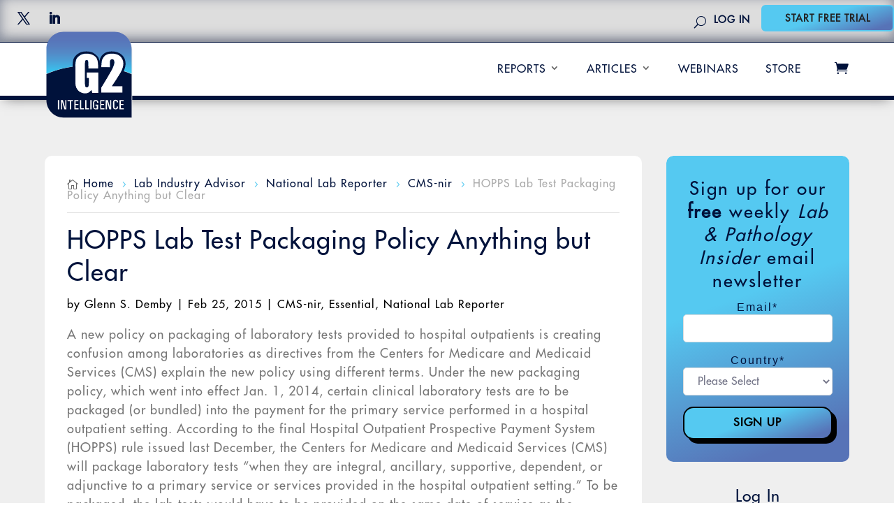

--- FILE ---
content_type: text/html; charset=UTF-8
request_url: https://www.g2intelligence.com/hopps-lab-test-packaging-policy-anything-but-clear/
body_size: 22855
content:
<!DOCTYPE html>
<html lang="en-US">
<head>
	<meta charset="UTF-8" />
<meta http-equiv="X-UA-Compatible" content="IE=edge">
	<link rel="pingback" href="https://www.g2intelligence.com/xmlrpc.php" />

	<script type="text/javascript">
		document.documentElement.className = 'js';
	</script>
	
	<style id="et-divi-userfonts">@font-face { font-family: "Futura Medium"; font-display: swap;  src: url("https://www.g2intelligence.com/wp-content/uploads/et-fonts/FuturaStd-Medium.otf") format("opentype"); }</style><meta name='robots' content='index, follow, max-image-preview:large, max-snippet:-1, max-video-preview:-1' />

	<!-- This site is optimized with the Yoast SEO plugin v26.5 - https://yoast.com/wordpress/plugins/seo/ -->
	<title>HOPPS Lab Test Packaging Policy Anything but Clear - G2 Intelligence</title>
	<meta name="description" content="G2 empowers managers, professionals, and leaders of clinical labs, including hospital, freestanding, physician office, and pathology labs, to comply with legal requirements and maximize reimbursement, operational effectiveness, clinical quality, and profitability" />
	<link rel="canonical" href="https://www.g2intelligence.com/hopps-lab-test-packaging-policy-anything-but-clear/" />
	<meta property="og:locale" content="en_US" />
	<meta property="og:type" content="article" />
	<meta property="og:title" content="HOPPS Lab Test Packaging Policy Anything but Clear - G2 Intelligence" />
	<meta property="og:description" content="G2 empowers managers, professionals, and leaders of clinical labs, including hospital, freestanding, physician office, and pathology labs, to comply with legal requirements and maximize reimbursement, operational effectiveness, clinical quality, and profitability" />
	<meta property="og:url" content="https://www.g2intelligence.com/hopps-lab-test-packaging-policy-anything-but-clear/" />
	<meta property="og:site_name" content="G2 Intelligence" />
	<meta property="article:published_time" content="2015-02-25T18:46:06+00:00" />
	<meta property="article:modified_time" content="2024-02-09T13:50:17+00:00" />
	<meta name="author" content="Glenn S. Demby" />
	<meta name="twitter:card" content="summary_large_image" />
	<meta name="twitter:label1" content="Written by" />
	<meta name="twitter:data1" content="Glenn S. Demby" />
	<meta name="twitter:label2" content="Est. reading time" />
	<meta name="twitter:data2" content="6 minutes" />
	<script type="application/ld+json" class="yoast-schema-graph">{"@context":"https://schema.org","@graph":[{"@type":"Article","@id":"https://www.g2intelligence.com/hopps-lab-test-packaging-policy-anything-but-clear/#article","isPartOf":{"@id":"https://www.g2intelligence.com/hopps-lab-test-packaging-policy-anything-but-clear/"},"author":{"@id":"https://www.g2intelligence.com/#/schema/person/bb2b7390a0dad354a9b27edf43b7d329"},"headline":"HOPPS Lab Test Packaging Policy Anything but Clear","datePublished":"2015-02-25T18:46:06+00:00","dateModified":"2024-02-09T13:50:17+00:00","mainEntityOfPage":{"@id":"https://www.g2intelligence.com/hopps-lab-test-packaging-policy-anything-but-clear/"},"wordCount":1270,"publisher":{"@id":"https://www.g2intelligence.com/#organization"},"articleSection":["CMS-nir","Essential","National Lab Reporter"],"inLanguage":"en-US"},{"@type":"WebPage","@id":"https://www.g2intelligence.com/hopps-lab-test-packaging-policy-anything-but-clear/","url":"https://www.g2intelligence.com/hopps-lab-test-packaging-policy-anything-but-clear/","name":"HOPPS Lab Test Packaging Policy Anything but Clear - G2 Intelligence","isPartOf":{"@id":"https://www.g2intelligence.com/#website"},"datePublished":"2015-02-25T18:46:06+00:00","dateModified":"2024-02-09T13:50:17+00:00","description":"G2 empowers managers, professionals, and leaders of clinical labs, including hospital, freestanding, physician office, and pathology labs, to comply with legal requirements and maximize reimbursement, operational effectiveness, clinical quality, and profitability","breadcrumb":{"@id":"https://www.g2intelligence.com/hopps-lab-test-packaging-policy-anything-but-clear/#breadcrumb"},"inLanguage":"en-US","potentialAction":[{"@type":"ReadAction","target":["https://www.g2intelligence.com/hopps-lab-test-packaging-policy-anything-but-clear/"]}],"author":{"@id":"https://www.g2intelligence.com/#/schema/person/bb2b7390a0dad354a9b27edf43b7d329"}},{"@type":"BreadcrumbList","@id":"https://www.g2intelligence.com/hopps-lab-test-packaging-policy-anything-but-clear/#breadcrumb","itemListElement":[{"@type":"ListItem","position":1,"name":"Home","item":"https://www.g2intelligence.com/"},{"@type":"ListItem","position":2,"name":"News","item":"https://www.g2intelligence.com/industry-news/"},{"@type":"ListItem","position":3,"name":"HOPPS Lab Test Packaging Policy Anything but Clear"}]},{"@type":"WebSite","@id":"https://www.g2intelligence.com/#website","url":"https://www.g2intelligence.com/","name":"G2 Intelligence","description":"Business intelligence for the Lab Diagnostics industry","publisher":{"@id":"https://www.g2intelligence.com/#organization"},"potentialAction":[{"@type":"SearchAction","target":{"@type":"EntryPoint","urlTemplate":"https://www.g2intelligence.com/?s={search_term_string}"},"query-input":{"@type":"PropertyValueSpecification","valueRequired":true,"valueName":"search_term_string"}}],"inLanguage":"en-US"},{"@type":"Organization","@id":"https://www.g2intelligence.com/#organization","name":"G2 Intelligence","url":"https://www.g2intelligence.com/","logo":{"@type":"ImageObject","inLanguage":"en-US","@id":"https://www.g2intelligence.com/#/schema/logo/image/","url":"https://www.g2intelligence.com/wp-content/uploads/2022/05/G2_Intelligence_logo_Update_v3.svg","contentUrl":"https://www.g2intelligence.com/wp-content/uploads/2022/05/G2_Intelligence_logo_Update_v3.svg","width":375,"height":357,"caption":"G2 Intelligence"},"image":{"@id":"https://www.g2intelligence.com/#/schema/logo/image/"}},{"@type":"Person","@id":"https://www.g2intelligence.com/#/schema/person/bb2b7390a0dad354a9b27edf43b7d329","name":"Glenn S. Demby","image":{"@type":"ImageObject","inLanguage":"en-US","@id":"https://www.g2intelligence.com/#/schema/person/image/9713623095c3ade91fd7642286290768","url":"https://secure.gravatar.com/avatar/a9c7e43e33724b87e04739bbf248f2d5f1a41c6fd5df31a21ae4a713488dac17?s=96&d=mm&r=g","contentUrl":"https://secure.gravatar.com/avatar/a9c7e43e33724b87e04739bbf248f2d5f1a41c6fd5df31a21ae4a713488dac17?s=96&d=mm&r=g","caption":"Glenn S. Demby"},"description":"Glenn S. Demby is an award-winning journalist with a track record of telling business professionals who aren’t lawyers how to comply with the parts of the law that affect their day-to-day operations. He has expertise in numerous aspects of law including employment, labor, health care, tax, payroll, benefits, and education. He won the Specialized Information Publishing Association’s editorial excellence award four years in a row. A graduate of Columbia University School of Law, he practiced as a corporate lawyer on Wall Street prior to his career as a business-to-business journalist. He contributes to G2's Lab Industry Advisor and Clinical Diagnostics Insider publications.","url":"https://www.g2intelligence.com/author/glenn-s-demby/"}]}</script>
	<!-- / Yoast SEO plugin. -->


<link rel='dns-prefetch' href='//js.hs-scripts.com' />
<link rel="alternate" type="application/rss+xml" title="G2 Intelligence &raquo; Feed" href="https://www.g2intelligence.com/feed/" />
<link rel="alternate" type="application/rss+xml" title="G2 Intelligence &raquo; Comments Feed" href="https://www.g2intelligence.com/comments/feed/" />
<link rel="alternate" type="application/rss+xml" title="G2 Intelligence &raquo; HOPPS Lab Test Packaging Policy Anything but Clear Comments Feed" href="https://www.g2intelligence.com/hopps-lab-test-packaging-policy-anything-but-clear/feed/" />
<link rel="alternate" title="oEmbed (JSON)" type="application/json+oembed" href="https://www.g2intelligence.com/wp-json/oembed/1.0/embed?url=https%3A%2F%2Fwww.g2intelligence.com%2Fhopps-lab-test-packaging-policy-anything-but-clear%2F" />
<link rel="alternate" title="oEmbed (XML)" type="text/xml+oembed" href="https://www.g2intelligence.com/wp-json/oembed/1.0/embed?url=https%3A%2F%2Fwww.g2intelligence.com%2Fhopps-lab-test-packaging-policy-anything-but-clear%2F&#038;format=xml" />
<meta content="Divi v.4.27.5" name="generator"/><link rel='stylesheet' id='wc-authorize-net-cim-credit-card-checkout-block-css' href='https://www.g2intelligence.com/wp-content/plugins/woocommerce-gateway-authorize-net-cim/assets/css/blocks/wc-authorize-net-cim-checkout-block.css?ver=3.10.13' type='text/css' media='all' />
<link rel='stylesheet' id='wc-authorize-net-cim-echeck-checkout-block-css' href='https://www.g2intelligence.com/wp-content/plugins/woocommerce-gateway-authorize-net-cim/assets/css/blocks/wc-authorize-net-cim-checkout-block.css?ver=3.10.13' type='text/css' media='all' />
<style id='wp-emoji-styles-inline-css' type='text/css'>

	img.wp-smiley, img.emoji {
		display: inline !important;
		border: none !important;
		box-shadow: none !important;
		height: 1em !important;
		width: 1em !important;
		margin: 0 0.07em !important;
		vertical-align: -0.1em !important;
		background: none !important;
		padding: 0 !important;
	}
/*# sourceURL=wp-emoji-styles-inline-css */
</style>
<link rel='stylesheet' id='wp-block-library-css' href='https://www.g2intelligence.com/wp-includes/css/dist/block-library/style.min.css?ver=6.9' type='text/css' media='all' />
<style id='global-styles-inline-css' type='text/css'>
:root{--wp--preset--aspect-ratio--square: 1;--wp--preset--aspect-ratio--4-3: 4/3;--wp--preset--aspect-ratio--3-4: 3/4;--wp--preset--aspect-ratio--3-2: 3/2;--wp--preset--aspect-ratio--2-3: 2/3;--wp--preset--aspect-ratio--16-9: 16/9;--wp--preset--aspect-ratio--9-16: 9/16;--wp--preset--color--black: #000000;--wp--preset--color--cyan-bluish-gray: #abb8c3;--wp--preset--color--white: #ffffff;--wp--preset--color--pale-pink: #f78da7;--wp--preset--color--vivid-red: #cf2e2e;--wp--preset--color--luminous-vivid-orange: #ff6900;--wp--preset--color--luminous-vivid-amber: #fcb900;--wp--preset--color--light-green-cyan: #7bdcb5;--wp--preset--color--vivid-green-cyan: #00d084;--wp--preset--color--pale-cyan-blue: #8ed1fc;--wp--preset--color--vivid-cyan-blue: #0693e3;--wp--preset--color--vivid-purple: #9b51e0;--wp--preset--gradient--vivid-cyan-blue-to-vivid-purple: linear-gradient(135deg,rgb(6,147,227) 0%,rgb(155,81,224) 100%);--wp--preset--gradient--light-green-cyan-to-vivid-green-cyan: linear-gradient(135deg,rgb(122,220,180) 0%,rgb(0,208,130) 100%);--wp--preset--gradient--luminous-vivid-amber-to-luminous-vivid-orange: linear-gradient(135deg,rgb(252,185,0) 0%,rgb(255,105,0) 100%);--wp--preset--gradient--luminous-vivid-orange-to-vivid-red: linear-gradient(135deg,rgb(255,105,0) 0%,rgb(207,46,46) 100%);--wp--preset--gradient--very-light-gray-to-cyan-bluish-gray: linear-gradient(135deg,rgb(238,238,238) 0%,rgb(169,184,195) 100%);--wp--preset--gradient--cool-to-warm-spectrum: linear-gradient(135deg,rgb(74,234,220) 0%,rgb(151,120,209) 20%,rgb(207,42,186) 40%,rgb(238,44,130) 60%,rgb(251,105,98) 80%,rgb(254,248,76) 100%);--wp--preset--gradient--blush-light-purple: linear-gradient(135deg,rgb(255,206,236) 0%,rgb(152,150,240) 100%);--wp--preset--gradient--blush-bordeaux: linear-gradient(135deg,rgb(254,205,165) 0%,rgb(254,45,45) 50%,rgb(107,0,62) 100%);--wp--preset--gradient--luminous-dusk: linear-gradient(135deg,rgb(255,203,112) 0%,rgb(199,81,192) 50%,rgb(65,88,208) 100%);--wp--preset--gradient--pale-ocean: linear-gradient(135deg,rgb(255,245,203) 0%,rgb(182,227,212) 50%,rgb(51,167,181) 100%);--wp--preset--gradient--electric-grass: linear-gradient(135deg,rgb(202,248,128) 0%,rgb(113,206,126) 100%);--wp--preset--gradient--midnight: linear-gradient(135deg,rgb(2,3,129) 0%,rgb(40,116,252) 100%);--wp--preset--font-size--small: 13px;--wp--preset--font-size--medium: 20px;--wp--preset--font-size--large: 36px;--wp--preset--font-size--x-large: 42px;--wp--preset--spacing--20: 0.44rem;--wp--preset--spacing--30: 0.67rem;--wp--preset--spacing--40: 1rem;--wp--preset--spacing--50: 1.5rem;--wp--preset--spacing--60: 2.25rem;--wp--preset--spacing--70: 3.38rem;--wp--preset--spacing--80: 5.06rem;--wp--preset--shadow--natural: 6px 6px 9px rgba(0, 0, 0, 0.2);--wp--preset--shadow--deep: 12px 12px 50px rgba(0, 0, 0, 0.4);--wp--preset--shadow--sharp: 6px 6px 0px rgba(0, 0, 0, 0.2);--wp--preset--shadow--outlined: 6px 6px 0px -3px rgb(255, 255, 255), 6px 6px rgb(0, 0, 0);--wp--preset--shadow--crisp: 6px 6px 0px rgb(0, 0, 0);}:root { --wp--style--global--content-size: 823px;--wp--style--global--wide-size: 1080px; }:where(body) { margin: 0; }.wp-site-blocks > .alignleft { float: left; margin-right: 2em; }.wp-site-blocks > .alignright { float: right; margin-left: 2em; }.wp-site-blocks > .aligncenter { justify-content: center; margin-left: auto; margin-right: auto; }:where(.is-layout-flex){gap: 0.5em;}:where(.is-layout-grid){gap: 0.5em;}.is-layout-flow > .alignleft{float: left;margin-inline-start: 0;margin-inline-end: 2em;}.is-layout-flow > .alignright{float: right;margin-inline-start: 2em;margin-inline-end: 0;}.is-layout-flow > .aligncenter{margin-left: auto !important;margin-right: auto !important;}.is-layout-constrained > .alignleft{float: left;margin-inline-start: 0;margin-inline-end: 2em;}.is-layout-constrained > .alignright{float: right;margin-inline-start: 2em;margin-inline-end: 0;}.is-layout-constrained > .aligncenter{margin-left: auto !important;margin-right: auto !important;}.is-layout-constrained > :where(:not(.alignleft):not(.alignright):not(.alignfull)){max-width: var(--wp--style--global--content-size);margin-left: auto !important;margin-right: auto !important;}.is-layout-constrained > .alignwide{max-width: var(--wp--style--global--wide-size);}body .is-layout-flex{display: flex;}.is-layout-flex{flex-wrap: wrap;align-items: center;}.is-layout-flex > :is(*, div){margin: 0;}body .is-layout-grid{display: grid;}.is-layout-grid > :is(*, div){margin: 0;}body{padding-top: 0px;padding-right: 0px;padding-bottom: 0px;padding-left: 0px;}:root :where(.wp-element-button, .wp-block-button__link){background-color: #32373c;border-width: 0;color: #fff;font-family: inherit;font-size: inherit;font-style: inherit;font-weight: inherit;letter-spacing: inherit;line-height: inherit;padding-top: calc(0.667em + 2px);padding-right: calc(1.333em + 2px);padding-bottom: calc(0.667em + 2px);padding-left: calc(1.333em + 2px);text-decoration: none;text-transform: inherit;}.has-black-color{color: var(--wp--preset--color--black) !important;}.has-cyan-bluish-gray-color{color: var(--wp--preset--color--cyan-bluish-gray) !important;}.has-white-color{color: var(--wp--preset--color--white) !important;}.has-pale-pink-color{color: var(--wp--preset--color--pale-pink) !important;}.has-vivid-red-color{color: var(--wp--preset--color--vivid-red) !important;}.has-luminous-vivid-orange-color{color: var(--wp--preset--color--luminous-vivid-orange) !important;}.has-luminous-vivid-amber-color{color: var(--wp--preset--color--luminous-vivid-amber) !important;}.has-light-green-cyan-color{color: var(--wp--preset--color--light-green-cyan) !important;}.has-vivid-green-cyan-color{color: var(--wp--preset--color--vivid-green-cyan) !important;}.has-pale-cyan-blue-color{color: var(--wp--preset--color--pale-cyan-blue) !important;}.has-vivid-cyan-blue-color{color: var(--wp--preset--color--vivid-cyan-blue) !important;}.has-vivid-purple-color{color: var(--wp--preset--color--vivid-purple) !important;}.has-black-background-color{background-color: var(--wp--preset--color--black) !important;}.has-cyan-bluish-gray-background-color{background-color: var(--wp--preset--color--cyan-bluish-gray) !important;}.has-white-background-color{background-color: var(--wp--preset--color--white) !important;}.has-pale-pink-background-color{background-color: var(--wp--preset--color--pale-pink) !important;}.has-vivid-red-background-color{background-color: var(--wp--preset--color--vivid-red) !important;}.has-luminous-vivid-orange-background-color{background-color: var(--wp--preset--color--luminous-vivid-orange) !important;}.has-luminous-vivid-amber-background-color{background-color: var(--wp--preset--color--luminous-vivid-amber) !important;}.has-light-green-cyan-background-color{background-color: var(--wp--preset--color--light-green-cyan) !important;}.has-vivid-green-cyan-background-color{background-color: var(--wp--preset--color--vivid-green-cyan) !important;}.has-pale-cyan-blue-background-color{background-color: var(--wp--preset--color--pale-cyan-blue) !important;}.has-vivid-cyan-blue-background-color{background-color: var(--wp--preset--color--vivid-cyan-blue) !important;}.has-vivid-purple-background-color{background-color: var(--wp--preset--color--vivid-purple) !important;}.has-black-border-color{border-color: var(--wp--preset--color--black) !important;}.has-cyan-bluish-gray-border-color{border-color: var(--wp--preset--color--cyan-bluish-gray) !important;}.has-white-border-color{border-color: var(--wp--preset--color--white) !important;}.has-pale-pink-border-color{border-color: var(--wp--preset--color--pale-pink) !important;}.has-vivid-red-border-color{border-color: var(--wp--preset--color--vivid-red) !important;}.has-luminous-vivid-orange-border-color{border-color: var(--wp--preset--color--luminous-vivid-orange) !important;}.has-luminous-vivid-amber-border-color{border-color: var(--wp--preset--color--luminous-vivid-amber) !important;}.has-light-green-cyan-border-color{border-color: var(--wp--preset--color--light-green-cyan) !important;}.has-vivid-green-cyan-border-color{border-color: var(--wp--preset--color--vivid-green-cyan) !important;}.has-pale-cyan-blue-border-color{border-color: var(--wp--preset--color--pale-cyan-blue) !important;}.has-vivid-cyan-blue-border-color{border-color: var(--wp--preset--color--vivid-cyan-blue) !important;}.has-vivid-purple-border-color{border-color: var(--wp--preset--color--vivid-purple) !important;}.has-vivid-cyan-blue-to-vivid-purple-gradient-background{background: var(--wp--preset--gradient--vivid-cyan-blue-to-vivid-purple) !important;}.has-light-green-cyan-to-vivid-green-cyan-gradient-background{background: var(--wp--preset--gradient--light-green-cyan-to-vivid-green-cyan) !important;}.has-luminous-vivid-amber-to-luminous-vivid-orange-gradient-background{background: var(--wp--preset--gradient--luminous-vivid-amber-to-luminous-vivid-orange) !important;}.has-luminous-vivid-orange-to-vivid-red-gradient-background{background: var(--wp--preset--gradient--luminous-vivid-orange-to-vivid-red) !important;}.has-very-light-gray-to-cyan-bluish-gray-gradient-background{background: var(--wp--preset--gradient--very-light-gray-to-cyan-bluish-gray) !important;}.has-cool-to-warm-spectrum-gradient-background{background: var(--wp--preset--gradient--cool-to-warm-spectrum) !important;}.has-blush-light-purple-gradient-background{background: var(--wp--preset--gradient--blush-light-purple) !important;}.has-blush-bordeaux-gradient-background{background: var(--wp--preset--gradient--blush-bordeaux) !important;}.has-luminous-dusk-gradient-background{background: var(--wp--preset--gradient--luminous-dusk) !important;}.has-pale-ocean-gradient-background{background: var(--wp--preset--gradient--pale-ocean) !important;}.has-electric-grass-gradient-background{background: var(--wp--preset--gradient--electric-grass) !important;}.has-midnight-gradient-background{background: var(--wp--preset--gradient--midnight) !important;}.has-small-font-size{font-size: var(--wp--preset--font-size--small) !important;}.has-medium-font-size{font-size: var(--wp--preset--font-size--medium) !important;}.has-large-font-size{font-size: var(--wp--preset--font-size--large) !important;}.has-x-large-font-size{font-size: var(--wp--preset--font-size--x-large) !important;}
/*# sourceURL=global-styles-inline-css */
</style>

<link rel='stylesheet' id='wp-components-css' href='https://www.g2intelligence.com/wp-includes/css/dist/components/style.min.css?ver=6.9' type='text/css' media='all' />
<link rel='stylesheet' id='wp-preferences-css' href='https://www.g2intelligence.com/wp-includes/css/dist/preferences/style.min.css?ver=6.9' type='text/css' media='all' />
<link rel='stylesheet' id='wp-block-editor-css' href='https://www.g2intelligence.com/wp-includes/css/dist/block-editor/style.min.css?ver=6.9' type='text/css' media='all' />
<link rel='stylesheet' id='popup-maker-block-library-style-css' href='https://www.g2intelligence.com/wp-content/plugins/popup-maker/dist/packages/block-library-style.css?ver=dbea705cfafe089d65f1' type='text/css' media='all' />
<link rel='stylesheet' id='pmpro_frontend_base-css' href='https://www.g2intelligence.com/wp-content/plugins/paid-memberships-pro/css/frontend/base.css?ver=3.6.2' type='text/css' media='all' />
<link rel='stylesheet' id='pmpro_frontend_variation_1-css' href='https://www.g2intelligence.com/wp-content/plugins/paid-memberships-pro/css/frontend/variation_1.css?ver=3.6.2' type='text/css' media='all' />
<link rel='stylesheet' id='pdfprnt_frontend-css' href='https://www.g2intelligence.com/wp-content/plugins/pdf-print/css/frontend.css?ver=2.4.5' type='text/css' media='all' />
<link rel='stylesheet' id='pmpro-advanced-levels-styles-css' href='https://www.g2intelligence.com/wp-content/plugins/pmpro-advanced-levels-shortcode/css/pmpro-advanced-levels.css?ver=6.9' type='text/css' media='all' />
<link rel='stylesheet' id='woocommerce-layout-css' href='https://www.g2intelligence.com/wp-content/plugins/woocommerce/assets/css/woocommerce-layout.css?ver=10.4.0' type='text/css' media='all' />
<link rel='stylesheet' id='woocommerce-smallscreen-css' href='https://www.g2intelligence.com/wp-content/plugins/woocommerce/assets/css/woocommerce-smallscreen.css?ver=10.4.0' type='text/css' media='only screen and (max-width: 768px)' />
<link rel='stylesheet' id='woocommerce-general-css' href='https://www.g2intelligence.com/wp-content/plugins/woocommerce/assets/css/woocommerce.css?ver=10.4.0' type='text/css' media='all' />
<style id='woocommerce-inline-inline-css' type='text/css'>
.woocommerce form .form-row .required { visibility: visible; }
/*# sourceURL=woocommerce-inline-inline-css */
</style>
<link rel='stylesheet' id='if-menu-site-css-css' href='https://www.g2intelligence.com/wp-content/plugins/if-menu/assets/if-menu-site.css?ver=6.9' type='text/css' media='all' />
<link rel='stylesheet' id='taxopress-frontend-css-css' href='https://www.g2intelligence.com/wp-content/plugins/simple-tags/assets/frontend/css/frontend.css?ver=3.42.0' type='text/css' media='all' />
<link rel='stylesheet' id='Divi-Blog-Extras-styles-css' href='https://www.g2intelligence.com/wp-content/plugins/Divi-Blog-Extras/styles/style.min.css?ver=2.7.0' type='text/css' media='all' />
<link rel='stylesheet' id='divi-breadcrumbs-styles-css' href='https://www.g2intelligence.com/wp-content/plugins/breadcrumbs-divi-module/styles/style.min.css?ver=1.2.2' type='text/css' media='all' />
<link rel='stylesheet' id='cip-caption-image-styles-css' href='https://www.g2intelligence.com/wp-content/plugins/cip-image-caption/styles/style.min.css?ver=1.0.0' type='text/css' media='all' />
<link rel='stylesheet' id='supreme-modules-pro-for-divi-styles-css' href='https://www.g2intelligence.com/wp-content/plugins/supreme-modules-pro-for-divi/styles/style.min.css?ver=4.9.97.39' type='text/css' media='all' />
<link rel='stylesheet' id='sv-wc-payment-gateway-payment-form-v5_15_12-css' href='https://www.g2intelligence.com/wp-content/plugins/woocommerce-gateway-authorize-net-cim/vendor/skyverge/wc-plugin-framework/woocommerce/payment-gateway/assets/css/frontend/sv-wc-payment-gateway-payment-form.min.css?ver=5.15.12' type='text/css' media='all' />
<link rel='stylesheet' id='tablepress-default-css' href='https://www.g2intelligence.com/wp-content/tablepress-combined.min.css?ver=36' type='text/css' media='all' />
<link rel='stylesheet' id='dsm-magnific-popup-css' href='https://www.g2intelligence.com/wp-content/themes/Divi/includes/builder/feature/dynamic-assets/assets/css/magnific_popup.css?ver=4.9.97.39' type='text/css' media='all' />
<link rel='stylesheet' id='dsm-swiper-css' href='https://www.g2intelligence.com/wp-content/plugins/supreme-modules-pro-for-divi/public/css/swiper.css?ver=4.9.97.39' type='text/css' media='all' />
<link rel='stylesheet' id='dsm-popup-css' href='https://www.g2intelligence.com/wp-content/plugins/supreme-modules-pro-for-divi/public/css/popup.css?ver=4.9.97.39' type='text/css' media='all' />
<link rel='stylesheet' id='dsm-animate-css' href='https://www.g2intelligence.com/wp-content/plugins/supreme-modules-pro-for-divi/public/css/animate.css?ver=4.9.97.39' type='text/css' media='all' />
<link rel='stylesheet' id='dsm-readmore-css' href='https://www.g2intelligence.com/wp-content/plugins/supreme-modules-pro-for-divi/public/css/readmore.css?ver=4.9.97.39' type='text/css' media='all' />
<link rel='stylesheet' id='bws-custom-style-css' href='https://www.g2intelligence.com/wp-content/uploads/bws-custom-code/bws-custom-code.css?ver=2.4.2' type='text/css' media='all' />
<link rel='stylesheet' id='divi-style-pum-css' href='https://www.g2intelligence.com/wp-content/themes/Divi/style-static.min.css?ver=4.27.5' type='text/css' media='all' />
<script type="text/javascript" src="https://www.g2intelligence.com/wp-includes/js/jquery/jquery.min.js?ver=3.7.1" id="jquery-core-js"></script>
<script type="text/javascript" src="https://www.g2intelligence.com/wp-includes/js/jquery/jquery-migrate.min.js?ver=3.4.1" id="jquery-migrate-js"></script>
<script type="text/javascript" src="https://www.g2intelligence.com/wp-content/plugins/woocommerce/assets/js/jquery-blockui/jquery.blockUI.min.js?ver=2.7.0-wc.10.4.0" id="wc-jquery-blockui-js" defer="defer" data-wp-strategy="defer"></script>
<script type="text/javascript" src="https://www.g2intelligence.com/wp-content/plugins/woocommerce/assets/js/js-cookie/js.cookie.min.js?ver=2.1.4-wc.10.4.0" id="wc-js-cookie-js" defer="defer" data-wp-strategy="defer"></script>
<script type="text/javascript" id="woocommerce-js-extra">
/* <![CDATA[ */
var woocommerce_params = {"ajax_url":"/wp-admin/admin-ajax.php","wc_ajax_url":"/?wc-ajax=%%endpoint%%","i18n_password_show":"Show password","i18n_password_hide":"Hide password"};
//# sourceURL=woocommerce-js-extra
/* ]]> */
</script>
<script type="text/javascript" src="https://www.g2intelligence.com/wp-content/plugins/woocommerce/assets/js/frontend/woocommerce.min.js?ver=10.4.0" id="woocommerce-js" defer="defer" data-wp-strategy="defer"></script>
<script type="text/javascript" src="https://www.g2intelligence.com/wp-content/plugins/simple-tags/assets/frontend/js/frontend.js?ver=3.42.0" id="taxopress-frontend-js-js"></script>
<link rel="https://api.w.org/" href="https://www.g2intelligence.com/wp-json/" /><link rel="alternate" title="JSON" type="application/json" href="https://www.g2intelligence.com/wp-json/wp/v2/posts/1343" /><link rel="EditURI" type="application/rsd+xml" title="RSD" href="https://www.g2intelligence.com/xmlrpc.php?rsd" />
<link rel='shortlink' href='https://www.g2intelligence.com/?p=1343' />
			<!-- DO NOT COPY THIS SNIPPET! Start of Page Analytics Tracking for HubSpot WordPress plugin v11.3.33-->
			<script class="hsq-set-content-id" data-content-id="blog-post">
				var _hsq = _hsq || [];
				_hsq.push(["setContentType", "blog-post"]);
			</script>
			<!-- DO NOT COPY THIS SNIPPET! End of Page Analytics Tracking for HubSpot WordPress plugin -->
			<style id="pmpro_colors">:root {
	--pmpro--color--base: #ffffff;
	--pmpro--color--contrast: #222222;
	--pmpro--color--accent: #0c3d54;
	--pmpro--color--accent--variation: hsl( 199,75%,28.5% );
	--pmpro--color--border--variation: hsl( 0,0%,91% );
}</style><script>document.createElement( "picture" );if(!window.HTMLPictureElement && document.addEventListener) {window.addEventListener("DOMContentLoaded", function() {var s = document.createElement("script");s.src = "https://www.g2intelligence.com/wp-content/plugins/webp-express/js/picturefill.min.js";document.body.appendChild(s);});}</script>	<script>
		window.dataLayer = window.dataLayer || [];
					dataLayer.push({"post_type":"post","author":"Glenn S. Demby","category":"cms-nir,essential,nir","membership_level":"no_level"});
					</script>
	<!-- Google Tag Manager -->
	<script>(function(w,d,s,l,i){w[l]=w[l]||[];w[l].push({'gtm.start':
	new Date().getTime(),event:'gtm.js'});var f=d.getElementsByTagName(s)[0],
	j=d.createElement(s),dl=l!='dataLayer'?'&l='+l:'';j.async=true;j.src=
	'https://www.googletagmanager.com/gtm.js?id='+i+dl;f.parentNode.insertBefore(j,f);
	})(window,document,'script','dataLayer','GTM-5FPTP6V');</script>
	<!-- End Google Tag Manager -->
	
		<script>
		(function(h,o,t,j,a,r){
			h.hj=h.hj||function(){(h.hj.q=h.hj.q||[]).push(arguments)};
			h._hjSettings={hjid:3061259,hjsv:5};
			a=o.getElementsByTagName('head')[0];
			r=o.createElement('script');r.async=1;
			r.src=t+h._hjSettings.hjid+j+h._hjSettings.hjsv;
			a.appendChild(r);
		})(window,document,'//static.hotjar.com/c/hotjar-','.js?sv=');
		</script>
		<meta name="viewport" content="width=device-width, initial-scale=1.0, maximum-scale=1.0, user-scalable=0" />	<noscript><style>.woocommerce-product-gallery{ opacity: 1 !important; }</style></noscript>
	<style type="text/css">a.st_tag, a.internal_tag, .st_tag, .internal_tag { text-decoration: underline !important; }</style><link rel="stylesheet" href="https://use.typekit.net/axp8oij.css">
<script type="text/javascript">
document.addEventListener("DOMContentLoaded", () => {
	document.querySelectorAll(".pmpro_content_message").forEach((postmessage) => {
        const postparent = postmessage.closest(".et_pb_post_extra");
		const postimage = postparent.querySelector(".post-media");
		postimage.append(postmessage);	
	});
});
	
</script>
<script async src="https://securepubads.g.doubleclick.net/tag/js/gpt.js"></script>
<script>
  window.googletag = window.googletag || {cmd: []};
  googletag.cmd.push(function() {
    googletag.defineSlot('/57835087/G2_WEB_ROS_Medium_Rectangle_NULL_300x250', [[300, 600], [300, 250]], 'div-gpt-ad-1675702166070-0').addService(googletag.pubads());
	  googletag.defineSlot('/57835087/G2_WEB_ROS_Medium_Rectangle_NULL_300x250', [[300, 600], [300, 250]], 'div-gpt-ad-1680617206354-0').addService(googletag.pubads());
    googletag.pubads().enableSingleRequest();
    googletag.pubads().collapseEmptyDivs();
    googletag.enableServices();
  });
</script>
<script>
	document.addEventListener('DOMContentLoaded', function() {
    const button1 = document.querySelector('label[for="level-3"]');
    const target1 = document.querySelector('#pmpro_mmpu_level-3 .pmpro_level_content--full_description');
    if (button1 !== null && target1 !== null) {
        target1.parentNode.insertBefore(button1, target1);
    }
    
    const button2 = document.querySelector('label[for="level-6"]');
    const target2 = document.querySelector('#pmpro_mmpu_level-6 .pmpro_level_content--full_description');
    if (button2 !== null && target2 !== null) {
        target2.parentNode.insertBefore(button2, target2);
    }
    
    const button3 = document.querySelector('label[for="level-9"]');
    const target3 = document.querySelector('#pmpro_mmpu_level-9 .pmpro_level_content--full_description');
    if (button3 !== null && target3 !== null) {
        target3.parentNode.insertBefore(button3, target3);
    }
    
    const button4 = document.querySelector('label[for="level-12"]');
    const target4 = document.querySelector('#pmpro_mmpu_level-12 .pmpro_level_content--full_description');
    if (button4 !== null && target4 !== null) {
        target4.parentNode.insertBefore(button4, target4);
    }
});

</script>
<script>
(function($) {
    $(document).ready(function() {
        $(".et_pb_module.et_pb_blog_extras .el-blog-pagination ul.page-numbers li a").click(function(e) {
            e.preventDefault(); // Prevent the default link behavior
            
            var href = $(this).attr('href');
            if (href.includes("?el_dbe_page")) {
                var new_url = href.replace("?el_dbe_page", "");
                window.location.href = new_url;
            } else {
                window.location.href = href;
            }
        });
    });
})(jQuery);
</script>







<link rel="stylesheet" id="et-divi-customizer-global-cached-inline-styles" href="https://www.g2intelligence.com/wp-content/et-cache/global/et-divi-customizer-global.min.css?ver=1765554453" /><link rel='stylesheet' id='wc-blocks-style-css' href='https://www.g2intelligence.com/wp-content/plugins/woocommerce/assets/client/blocks/wc-blocks.css?ver=wc-10.4.0' type='text/css' media='all' />
</head>
<body class="pmpro-variation_1 wp-singular post-template-default single single-post postid-1343 single-format-standard wp-theme-Divi theme-Divi et-tb-has-template et-tb-has-header et-tb-has-body et-tb-has-footer pmpro-body-level-required pmpro-body-level-11 pmpro-body-level-12 pmpro-body-level-13 pmpro-body-level-16 pmpro-body-level-17 pmpro-body-level-18 pmpro-body-level-19 woocommerce-no-js et_pb_button_helper_class et_cover_background et_pb_gutter osx et_pb_gutters2 et_divi_theme et-db">
	<div id="page-container">
<div id="et-boc" class="et-boc">
			
		<header class="et-l et-l--header">
			<div class="et_builder_inner_content et_pb_gutters2">
		<div class="et_pb_with_border et_pb_section et_pb_section_0_tb_header et_pb_with_background et_section_regular et_pb_section--with-menu" >
				
				
				
				
				
				
				<div class="et_pb_with_border et_pb_row et_pb_row_0_tb_header et_pb_equal_columns et_pb_gutters1 et_pb_row--with-menu">
				<div class="et_pb_column et_pb_column_4_4 et_pb_column_0_tb_header  et_pb_css_mix_blend_mode_passthrough et-last-child et_pb_column--with-menu">
				
				
				
				
				<ul class="et_pb_module et_pb_social_media_follow et_pb_social_media_follow_0_tb_header clearfix  et_pb_text_align_left et_pb_text_align_center-tablet et_pb_text_align_left-phone et_pb_bg_layout_light">
				
				
				
				
				<li
            class='et_pb_social_media_follow_network_0_tb_header et_pb_social_icon et_pb_social_network_link  et-social-twitter'><a
              href='https://twitter.com/g2intelligence'
              class='icon et_pb_with_border'
              title='Follow on X'
               target="_blank"><span
                class='et_pb_social_media_follow_network_name'
                aria-hidden='true'
                >Follow</span></a></li><li
            class='et_pb_social_media_follow_network_1_tb_header et_pb_social_icon et_pb_social_network_link  et-social-linkedin'><a
              href='https://www.linkedin.com/company/g2intelligence/'
              class='icon et_pb_with_border'
              title='Follow on LinkedIn'
               target="_blank"><span
                class='et_pb_social_media_follow_network_name'
                aria-hidden='true'
                >Follow</span></a></li>
			</ul><div class="et_pb_module et_pb_menu et_pb_menu_0_tb_header et_pb_bg_layout_light  et_pb_text_align_left et_dropdown_animation_fade et_pb_menu--without-logo et_pb_menu--style-centered">
					
					
					
					
					<div class="et_pb_menu_inner_container clearfix">
						
						<div class="et_pb_menu__wrap">
							<div class="et_pb_menu__menu">
								<nav class="et-menu-nav"><ul id="menu-footer-menu" class="et-menu nav downwards"><li id="menu-item-243977" class="et_pb_menu_page_id-home menu-item menu-item-type-post_type menu-item-object-page menu-item-home menu-item-243977"><a href="https://www.g2intelligence.com/">Homepage</a></li>
<li id="menu-item-237153" class="et_pb_menu_page_id-237108 menu-item menu-item-type-post_type menu-item-object-page menu-item-237153"><a href="https://www.g2intelligence.com/faq/">FAQ</a></li>
<li id="menu-item-12646" class="et_pb_menu_page_id-10 menu-item menu-item-type-post_type menu-item-object-page menu-item-12646"><a href="https://www.g2intelligence.com/about/">About Us</a></li>
<li id="menu-item-12643" class="et_pb_menu_page_id-3160 menu-item menu-item-type-post_type menu-item-object-page menu-item-12643"><a href="https://www.g2intelligence.com/team/">G2 Intelligence Team</a></li>
<li id="menu-item-12644" class="et_pb_menu_page_id-34 menu-item menu-item-type-post_type menu-item-object-page menu-item-12644"><a href="https://www.g2intelligence.com/contact/">Contact Us</a></li>
<li id="menu-item-12642" class="et_pb_menu_page_id-36 menu-item menu-item-type-post_type menu-item-object-page menu-item-privacy-policy menu-item-12642"><a rel="privacy-policy" href="https://www.g2intelligence.com/privacypolicy/">Privacy Policy</a></li>
<li id="menu-item-12641" class="et_pb_menu_page_id-3787 menu-item menu-item-type-post_type menu-item-object-page menu-item-12641"><a href="https://www.g2intelligence.com/terms/">Terms</a></li>
<li id="menu-item-244077" class="et_pb_menu_page_id-243428 menu-item menu-item-type-post_type menu-item-object-page menu-item-244077"><a href="https://www.g2intelligence.com/advertise-with-g2-intelligence/">Advertise</a></li>
</ul></nav>
							</div>
							
							<button type="button" class="et_pb_menu__icon et_pb_menu__search-button"></button>
							<div class="et_mobile_nav_menu">
				<div class="mobile_nav closed">
					<span class="mobile_menu_bar"></span>
				</div>
			</div>
						</div>
						<div class="et_pb_menu__search-container et_pb_menu__search-container--disabled">
				<div class="et_pb_menu__search">
					<form role="search" method="get" class="et_pb_menu__search-form" action="https://www.g2intelligence.com/">
						<input type="search" class="et_pb_menu__search-input" placeholder="Search &hellip;" name="s" title="Search for:" />
					</form>
					<button type="button" class="et_pb_menu__icon et_pb_menu__close-search-button"></button>
				</div>
			</div>
					</div>
				</div><div class="et_pb_module et_pb_text et_pb_text_2_tb_header  et_pb_text_align_left et_pb_bg_layout_light">
				
				
				
				
				<div class="et_pb_text_inner"><p><a href="/login/">Log in</a></p></div>
			</div><div class="et_pb_button_module_wrapper et_pb_button_0_tb_header_wrapper et_pb_button_alignment_center et_pb_button_alignment_tablet_left et_pb_button_alignment_phone_center et_pb_module ">
				<a class="et_pb_button et_pb_button_0_tb_header et_pb_bg_layout_dark" href="/subscription-account/subscription-levels/">Start free trial</a>
			</div>
			</div>
				
				
				
				
			</div>
				
				
			</div><div class="et_pb_with_border et_pb_section et_pb_section_1_tb_header et_pb_with_background et_pb_inner_shadow et_section_regular et_pb_section--with-menu" >
				
				
				
				
				
				
				<div class="et_pb_row et_pb_row_1_tb_header et_pb_row--with-menu">
				<div class="et_pb_column et_pb_column_4_4 et_pb_column_1_tb_header  et_pb_css_mix_blend_mode_passthrough et-last-child et_pb_column--with-menu">
				
				
				
				
				<div class="et_pb_module et_pb_menu et_pb_menu_1_tb_header et_pb_bg_layout_light  et_pb_text_align_right et_dropdown_animation_fade et_pb_menu--with-logo et_pb_menu--style-left_aligned">
					
					
					
					
					<div class="et_pb_menu_inner_container clearfix">
						<div class="et_pb_menu__logo-wrap">
			  <div class="et_pb_menu__logo">
				<a href="https://www.g2intelligence.com/" ><img loading="lazy" decoding="async" width="375" height="357" src="https://www.g2intelligence.com/wp-content/uploads/2022/05/G2_Intelligence_logo_Update_v3.svg" alt="G2 Intelligence" class="wp-image-12385" /></a>
			  </div>
			</div>
						<div class="et_pb_menu__wrap">
							<div class="et_pb_menu__menu">
								<nav class="et-menu-nav"><ul id="menu-main-menu" class="et-menu nav"><li class="et_pb_menu_page_id-12746 menu-item menu-item-type-custom menu-item-object-custom menu-item-has-children menu-item-12746"><a>Reports</a>
<ul class="sub-menu">
	<li class="et_pb_menu_page_id-242426 menu-item menu-item-type-custom menu-item-object-custom menu-item-has-children menu-item-242426"><a>Lab Industry Advisor</a>
	<ul class="sub-menu">
		<li class="et_pb_menu_page_id-242250 menu-item menu-item-type-post_type menu-item-object-post menu-item-242430"><a href="https://www.g2intelligence.com/essentials-briefing-archive/">Essentials Reports</a></li>
		<li class="et_pb_menu_page_id-242252 menu-item menu-item-type-post_type menu-item-object-post menu-item-242429"><a href="https://www.g2intelligence.com/premium-briefing-archive/">Premium Reports</a></li>
		<li class="et_pb_menu_page_id-242253 menu-item menu-item-type-post_type menu-item-object-post menu-item-242428"><a href="https://www.g2intelligence.com/elite-briefing-archive/">Elite Reports</a></li>
	</ul>
</li>
	<li class="et_pb_menu_page_id-242254 menu-item menu-item-type-post_type menu-item-object-post menu-item-242427"><a href="https://www.g2intelligence.com/clinical-diagnostics-insider-briefing-archive/">Clinical Diagnostics Insider</a></li>
	<li class="et_pb_menu_page_id-862 menu-item menu-item-type-taxonomy menu-item-object-category menu-item-has-children menu-item-242431"><a href="https://www.g2intelligence.com/category/briefing-archive/">Archive</a>
	<ul class="sub-menu">
		<li class="et_pb_menu_page_id-242602 menu-item menu-item-type-custom menu-item-object-custom menu-item-242602"><a href="/diagnostic-testing-and-emerging-technologies-newsletter-archive/">Diagnostic Testing and Emerging Technologies</a></li>
		<li class="et_pb_menu_page_id-242603 menu-item menu-item-type-custom menu-item-object-custom menu-item-242603"><a href="/lab-compliance-advisor-newsletter-archive/">Lab Compliance Advisor</a></li>
		<li class="et_pb_menu_page_id-242604 menu-item menu-item-type-custom menu-item-object-custom menu-item-242604"><a href="/laboratory-industry-report-newsletter-archive/">Laboratory Industry Report</a></li>
		<li class="et_pb_menu_page_id-242605 menu-item menu-item-type-custom menu-item-object-custom menu-item-242605"><a href="/national-intelligence-report-newsletter-archive/">National Lab Reporter</a></li>
	</ul>
</li>
</ul>
</li>
<li class="et_pb_menu_page_id-8 menu-item menu-item-type-taxonomy menu-item-object-category menu-item-has-children menu-item-242432"><a href="https://www.g2intelligence.com/category/articles/">Articles</a>
<ul class="sub-menu">
	<li class="et_pb_menu_page_id-1032 menu-item menu-item-type-taxonomy menu-item-object-category current-post-ancestor menu-item-242435"><a href="https://www.g2intelligence.com/category/lab-industry-advisor/">Lab Industry Advisor</a></li>
	<li class="et_pb_menu_page_id-1025 menu-item menu-item-type-taxonomy menu-item-object-category menu-item-242434"><a href="https://www.g2intelligence.com/category/clinical-diagnostics-insider/">Clinical Diagnostics Insider</a></li>
	<li class="et_pb_menu_page_id-242433 menu-item menu-item-type-custom menu-item-object-custom menu-item-has-children menu-item-242433"><a href="#">Archive</a>
	<ul class="sub-menu">
		<li class="et_pb_menu_page_id-12 menu-item menu-item-type-taxonomy menu-item-object-category menu-item-12740"><a href="https://www.g2intelligence.com/category/clinical-diagnostics-insider/dtet/">Diagnostic Testing and Emerging Technologies</a></li>
		<li class="et_pb_menu_page_id-14 menu-item menu-item-type-taxonomy menu-item-object-category menu-item-12759"><a href="https://www.g2intelligence.com/category/lab-industry-advisor/lca/">Lab Compliance Advisor</a></li>
		<li class="et_pb_menu_page_id-15 menu-item menu-item-type-taxonomy menu-item-object-category menu-item-12760"><a href="https://www.g2intelligence.com/category/lab-industry-advisor/lir/">Laboratory Industry Report</a></li>
		<li class="et_pb_menu_page_id-16 menu-item menu-item-type-taxonomy menu-item-object-category current-post-ancestor current-menu-parent current-post-parent menu-item-12779"><a href="https://www.g2intelligence.com/category/lab-industry-advisor/nir/">National Lab Reporter</a></li>
	</ul>
</li>
</ul>
</li>
<li class="et_pb_menu_page_id-17 menu-item menu-item-type-taxonomy menu-item-object-category menu-item-237469"><a href="https://www.g2intelligence.com/category/webinars/">Webinars</a></li>
<li class="et_pb_menu_page_id-7028 menu-item menu-item-type-post_type menu-item-object-page menu-item-12799"><a href="https://www.g2intelligence.com/store/">Store</a></li>
</ul></nav>
							</div>
							<a href="https://www.g2intelligence.com/cart/" class="et_pb_menu__icon et_pb_menu__cart-button">
				
			</a>
							
							<div class="et_mobile_nav_menu">
				<div class="mobile_nav closed">
					<span class="mobile_menu_bar"></span>
				</div>
			</div>
						</div>
						
					</div>
				</div>
			</div>
				
				
				
				
			</div>
				
				
			</div>		</div>
	</header>
	<div id="et-main-area">
	
    <div id="main-content">
    <div class="et-l et-l--body">
			<div class="et_builder_inner_content et_pb_gutters3">
		<div class="et_pb_section et_pb_section_0_tb_body et_pb_with_background et_section_regular" >
				
				
				
				
				
				
				
				
				
			</div><div class="et_pb_section et_pb_section_1_tb_body et_pb_with_background et_section_regular" >
				
				
				
				
				
				
				<div id="Gated" class="et_pb_row et_pb_row_0_tb_body gated et_pb_gutters2">
				<div class="et_pb_column et_pb_column_3_4 et_pb_column_0_tb_body  et_pb_css_mix_blend_mode_passthrough">
				
				
				
				
				<div class="et_pb_with_border et_pb_module lwp_divi_breadcrumbs lwp_divi_breadcrumbs_0_tb_body">
				
				
				
				
				
				
				<div class="et_pb_module_inner">
					<div class="lwp-breadcrumbs"><span class="before-icon et-pb-icon">&#xe009;</span> <span class="before"></span> <span vocab="https://schema.org/" typeof="BreadcrumbList"><span property="itemListElement" typeof="ListItem"><a property="item" typeof="WebPage" href="https://www.g2intelligence.com/" class="home"><span property="name">Home</span></a><meta property="position" content="1"></span> <span class="separator et-pb-icon">&#x35;</span> <span property="itemListElement" typeof="ListItem"><a property="item" typeof="WebPage" href="https://www.g2intelligence.com/category/lab-industry-advisor/"><span property="name">Lab Industry Advisor</span></a><meta property="position" content="2"></span> <span class="separator et-pb-icon">&#x35;</span> <span property="itemListElement" typeof="ListItem"><a property="item" typeof="WebPage" href="https://www.g2intelligence.com/category/lab-industry-advisor/nir/"><span property="name">National Lab Reporter</span></a><meta property="position" content="3"></span> <span class="separator et-pb-icon">&#x35;</span> <span property="itemListElement" typeof="ListItem"><a property="item" typeof="WebPage" href="https://www.g2intelligence.com/category/lab-industry-advisor/nir/cms-nir/"><span property="name">CMS-nir</span></a><meta property="position" content="4"></span> <span class="separator et-pb-icon">&#x35;</span> <span class="current">HOPPS Lab Test Packaging Policy Anything but Clear</span></span></div>
				</div>
			</div><div class="et_pb_module et_pb_post_title et_pb_post_title_0_tb_body et_pb_bg_layout_light  et_pb_text_align_left"   >
				
				
				
				
				
				<div class="et_pb_title_container">
					<h1 class="entry-title">HOPPS Lab Test Packaging Policy Anything but Clear</h1><p class="et_pb_title_meta_container"> by <span class="author vcard"><a href="https://www.g2intelligence.com/author/glenn-s-demby/" title="Posts by Glenn S. Demby" rel="author">Glenn S. Demby</a></span> | <span class="published">Feb 25, 2015</span> | <a href="https://www.g2intelligence.com/category/lab-industry-advisor/nir/cms-nir/" rel="category tag">CMS-nir</a>, <a href="https://www.g2intelligence.com/category/lab-industry-advisor/essential/" rel="category tag">Essential</a>, <a href="https://www.g2intelligence.com/category/lab-industry-advisor/nir/" rel="category tag">National Lab Reporter</a></p>
				</div>
				
			</div><div class="et_pb_module et_pb_text et_pb_text_0_tb_body  et_pb_text_align_left et_pb_bg_layout_light">
				
				
				
				
				<div class="et_pb_text_inner"><p>A new policy on packaging of laboratory tests provided to hospital outpatients is creating confusion among laboratories as directives from the Centers for Medicare and Medicaid Services (CMS) explain the new policy using different terms. Under the new packaging policy, which went into effect Jan. 1, 2014, certain clinical laboratory tests are to be packaged (or bundled) into the payment for the primary service performed in a hospital outpatient setting. According to the final Hospital Outpatient Prospective Payment System (HOPPS) rule issued last December, the Centers for Medicare and Medicaid Services (CMS) will package laboratory tests “when they are integral, ancillary, supportive, dependent, or adjunctive to a primary service or services provided in the hospital outpatient setting.” To be packaged, the lab tests would have to be provided on the same date of service as the primary service and ordered by the same practitioner who ordered the primary service. Molecular pathology tests are exempt from this packaging policy. CMS issued instructions to contractors on Dec. 27, 2013, and followed it with an MLN Matters (MLN) shortly thereafter. The problem, says Robert Mazer, an attorney with Ober|Kaler (Baltimore) is that there are inconsistencies in the instructions regarding which laboratory services have [&hellip;]</p></div>
			</div><div class="et_pb_module et_pb_text et_pb_text_1_tb_body  et_pb_text_align_left et_pb_bg_layout_light">
				
				
				
				
				
			</div><div class="et_pb_module et_pb_divider et_pb_divider_0_tb_body et_pb_divider_position_bottom et_pb_space"><div class="et_pb_divider_internal"></div></div><div class="et_pb_module et_pb_text et_pb_text_2_tb_body  et_pb_text_align_left et_pb_bg_layout_light">
				
				
				
				
				<div class="et_pb_text_inner">A new policy on packaging of laboratory tests provided to hospital outpatients is creating confusion among laboratories as directives from the Centers for Medicare and Medicaid Services (CMS) explain the new policy using different terms.

Under the new packaging policy, which went into effect Jan. 1, 2014, certain clinical laboratory tests are to be packaged (or bundled) into the payment for the primary service performed in a hospital outpatient setting.

According to the final Hospital Outpatient Prospective Payment System (HOPPS) rule issued last December, the Centers for Medicare and Medicaid Services (CMS) will package laboratory tests “when they are integral, ancillary, supportive, dependent, or adjunctive to a primary service or services provided in the hospital outpatient setting.” To be packaged, the lab tests would have to be provided on the same date of service as the primary service and ordered by the same practitioner who ordered the primary service. Molecular pathology tests are exempt from this packaging policy.

CMS issued instructions to contractors on Dec. 27, 2013, and followed it with an <em>MLN Matters</em> (<em>MLN</em>) shortly thereafter. The problem, says Robert Mazer, an attorney with Ober|Kaler (Baltimore) is that there are inconsistencies in the instructions regarding which laboratory services have to be packaged by the hospital and which services can be billed individually under the Clinical Laboratory Fee Schedule. In addition, neither adequately explains when a laboratory test must be billed by the hospital, particularly when the test is performed by a lab that is not part of the hospital.
<strong>
Instructions to Contractors</strong>
According to <em>MLN</em> article SE1412, effective Jan. 1, 2014, packaged payment would apply to all lab tests (other than molecular pathology) billed by OPPS hospitals on a 013X type of bill (TOB; hospital outpatient). Initially, CMS said that in limited exceptions, hospitals could use the 014X TOB (hospital nonpatient) to obtain separate payment in only the following circumstances:
<ol>
	<li>Nonpatient (referred) specimen;</li>
	<li>A hospital collects specimen and furnishes only the outpatient labs on a given date of service; or</li>
	<li>A hospital conducts outpatient lab tests that are clinically unrelated to other hospital outpatient services furnished the same day. “Unrelated” means the laboratory test is ordered by a different practitioner than the practitioner who ordered the other hospital outpatient services, for a different diagnosis.</li>
</ol>
However, since the release of Change Request 8572, some hospitals expressed concern that submitting a 014X TOB could violate the Health Insurance Portability and Accountability Act. The National Uniform Billing Committee definition approved in 2005 for the 014X TOB for billing of lab services provided to nonpatients means referred specimen, where the patient is not present at the hospital.

To alleviate this concern, CMS is implementing a new modifier that will be used on the 013X TOB (instead of 014X TOB) when nonreferred lab tests are eligible for separate payment under the Clinical Laboratory Fee Schedule (CLFS) for exceptions 2 and 3 listed above. The 014X will only be used for nonpatient, referred laboratory specimens (exception 1 above) and will not include this new modifier. The new modifier will be effective for claims received on or after July 1, 2014, and retroactive for dates of service on or after Jan. 1, 2014. Until July 1, 2014, providers can continue to use the 014X TOB.

According to CMS, it will continue to be the hospital’s responsibility to determine when laboratory tests qualify to receive separate payment. Starting with claims received after July 1, 2014, when a hospital appends the new modifier to the laboratory service, the provider is attesting that exception 2 or 3 listed above is met. The requirement for all OPPS services to be submitted on a single 013X claim (other than recurring services) continues to apply.

<strong>Potential Inconsistencies</strong>
One issue that remains confusing is what tests are required to be billed by the hospital when the tests are performed by another laboratory, says Mazer. For example, is a hospital responsible for billing for a diagnostic test if a hospital patient leaves the hospital and goes elsewhere to obtain the test? And what about cases where the hospital has outsourced lab services to freestanding providers furnishing services on hospital grounds or the patient elects to receive services from a lab that is not part of the hospital?

In the preamble to the final HOPPS rule, CMS stated that a freestanding entity (one that is not provider-based) may bill for services furnished to beneficiaries who do not meet the definition of a hospital outpatient at the time the service is furnished. The bundling or packaging requirement, said CMS, applies to services furnished to a “hospital outpatient” during an “encounter” as defined by the Medicare regulations. Implementing instructions, however, require hospitals to bill for diagnostic services that are ordered during or as a result of an encounter that occurred while the individual was an outpatient. The hospital is required to bill if the patient is directed to another entity for testing. Instructions are intended to be consistent with related regulations, so they should not generally be disregarded. The differences in terminology, notes Mazer, could lead to different interpretations and different results.

Mazer advises hospitals to make appropriate efforts to ensure that they are billing for all tests for which Medicare will pay only the hospital and to make certain that payment is not being claimed for those services by another entity, such as a lab that may have performed outpatient reference tests.

<strong>Is Packaging Optional?</strong>
Another source of confusion is a note in MLN article 1412, which states:
<ul>Under the CY 2014 OPPS final rule, it is optional for OPPS hospitals to seek separate payment under the CLFS for a given outpatient lab test. To minimize administrative burden, OPPS hospitals are not required to distinguish related and unrelated outpatient lab tests and may bill “unrelated” outpatient labs on the 013X TOB prior to July 1, 2014, or on the 013X TOB without the new modifier on or after July 1, 2014, to receive packaged payment under the OPPS.</ul>
Mazer believes that the only reasonable interpretation for this statement is that hospitals have the option<em> not to seek</em> separate payment under the CLFS for an outpatient lab test for which such payment is available. “Hospitals are not afforded, however, the option of disregarding the packaging requirements where applicable and claim separate payment for lab tests under the CLFS,” he writes in a <em>Payment Matters</em> article distributed to clients.

<strong>Sole Community Hospitals</strong>
Sole community hospitals (SCHs) are paid under the OPPS. However, SCHs with qualified laboratories continue to be eligible for the 62 percent CLFS payment amount described in the Medicare Claims Processing Manual when they furnish outpatient lab tests that are separately payable under exception 2 and 3 listed above. The 014X TOB does not provide differential CLFS payment rates for SCHs with qualified labs and other OPPS hospitals. Thus, qualified SCHs must submit a 013X TOB with the new modifier appended to separately payable outpatient lab services in order to obtain the 62 percent CLFS payment amount provided in current manual instructions. CMS is permitting SCHs to wait until the new reporting methodology goes into effect on July 1, 2014, to submit claims for payment.

<strong>Review of Claims Data</strong>
CMS will be reviewing claims data for 2014 for potential unbundling of laboratory services under the new OPPS packaging policy. As stated in the OPPS final rule, CMS does not expect changes in practice patterns under the new policy. Hospitals may not establish new scheduling patterns in order to provide laboratory services on separate dates of service from other hospital services for the purpose of receiving separate payment under the CLFS, says CMS.

<em><strong>Takeaway: Implementing instructions for Medicare’s new policy under which lab tests provided to hospital outpatients are packaged with payment for a primary service are anything but clear.  </strong></em></div>
			</div>
			</div><div class="et_pb_column et_pb_column_1_4 et_pb_column_1_tb_body  et_pb_css_mix_blend_mode_passthrough et-last-child">
				
				
				
				
				<div class="et_pb_module et_pb_sidebar_0_tb_body et_pb_widget_area clearfix et_pb_widget_area_left et_pb_bg_layout_light et_pb_sidebar_no_border">
				
				
				
				
				
			</div><div class="et_pb_module et_pb_sidebar_1_tb_body et_pb_widget_area clearfix et_pb_widget_area_left  et_pb_text_align_center et_pb_bg_layout_light et_pb_sidebar_no_border">
				
				
				
				
				<div id="block-18" class="et_pb_widget widget_block">
<div class="wp-block-leadin-hubspot-form-block">
						<script>
							window.hsFormsOnReady = window.hsFormsOnReady || [];
							window.hsFormsOnReady.push(()=>{
								hbspt.forms.create({
									portalId: 547446,
									formId: "ce2b9367-2b48-4fe8-88bf-e9575439870d",
									target: "#hbspt-form-1768662524000-6969171923",
									region: "",
									
							})});
						</script>
						<div class="hbspt-form" id="hbspt-form-1768662524000-6969171923"></div></div>
</div><div id="block-26" class="et_pb_widget widget_block"><div class="pmp-sidebar wp-block-pmpro-login-form is-layout-flow wp-block-pmpro-login-form-is-layout-flow">
	
	<div class="pmpro">
		<section id="pmpro_login" class="pmpro_section">
										<div class="pmpro_card pmpro_login_wrap">
								<h2 class="pmpro_card_title pmpro_font-large">Log In</h2>								<div class="pmpro_card_content">
									<form name="loginform" id="loginform" action="https://www.g2intelligence.com/wp-login.php?wpe-login=true" method="post"><input type="hidden" name="pmpro_login_form_used" value="1" /><p class="login-username">
				<label for="user_login">Username or Email Address</label>
				<input type="text" name="log" id="user_login" autocomplete="username" class="input" value="" size="20" />
			</p><p class="login-password">
				<label for="user_pass">Password</label>
				<input type="password" name="pwd" id="user_pass" autocomplete="current-password" spellcheck="false" class="input" value="" size="20" />
			</p><p class="login-remember"><label><input name="rememberme" type="checkbox" id="rememberme" value="forever" /> Remember Me</label></p><p class="login-submit">
				<input type="submit" name="wp-submit" id="wp-submit" class="button button-primary" value="Log In" />
				<input type="hidden" name="redirect_to" value="" />
			</p></form>	<div class="pmpro_form_field-password-toggle">
		<button type="button" id="pmpro_btn-password-toggle-1" class="pmpro_btn pmpro_btn-plain hide-if-no-js" data-toggle="0">
			<span class="pmpro_icon pmpro_icon-eye" aria-hidden="true"><svg xmlns="http://www.w3.org/2000/svg" width="20" height="20" viewBox="0 0 24 24" fill="none" stroke="var(--pmpro--color--accent)" stroke-width="2" stroke-linecap="round" stroke-linejoin="round" class="feather feather-eye"><path d="M1 12s4-8 11-8 11 8 11 8-4 8-11 8-11-8-11-8z"></path><circle cx="12" cy="12" r="3"></circle></svg></span>
			<span class="pmpro_form_field-password-toggle-state">Show Password</span>
		</button>
	</div>
	<script>
		// Password visibility toggle (wp_login_form instance).
		(function() {
			const toggleButton = document.querySelectorAll('#pmpro_btn-password-toggle-1')[0];
			const toggleWrapper = toggleButton.closest('.pmpro_form_field-password-toggle');
			const loginForm = toggleWrapper.previousElementSibling;
			const passwordParagraph = loginForm.querySelector('.login-password');
			const passwordInput = loginForm.querySelector('#user_pass');

			passwordParagraph.appendChild(toggleWrapper);
			toggleButton.classList.remove('hide-if-no-js');
			toggleButton.addEventListener('click', togglePassword);

			function togglePassword() {
				const status = this.getAttribute('data-toggle');
				const passwordInputs = document.querySelectorAll('#user_pass');
				const icon = this.getElementsByClassName('pmpro_icon')[0];
				const state = this.getElementsByClassName('pmpro_form_field-password-toggle-state')[0];

				if (parseInt(status, 10) === 0) {
					this.setAttribute('data-toggle', 1);
					passwordInput.setAttribute( 'type', 'text' );
					icon.innerHTML = `
						<svg xmlns="http://www.w3.org/2000/svg" width="20" height="20" viewBox="0 0 24 24" fill="none" stroke="var(--pmpro--color--accent)" stroke-width="2" stroke-linecap="round" stroke-linejoin="round" class="feather feather-eye-off">
							<path d="M17.94 17.94A10.07 10.07 0 0 1 12 20c-7 0-11-8-11-8a18.45 18.45 0 0 1 5.06-5.94M9.9 4.24A9.12 9.12 0 0 1 12 4c7 0 11 8 11 8a18.5 18.5 0 0 1-2.16 3.19m-6.72-1.07a3 3 0 1 1-4.24-4.24"></path>
							<line x1="1" y1="1" x2="23" y2="23"></line>
						</svg>`;
					state.textContent = 'Hide Password';
				} else {
					this.setAttribute('data-toggle', 0);
					passwordInput.setAttribute( 'type', 'password' );
					icon.innerHTML = `
						<svg xmlns="http://www.w3.org/2000/svg" width="20" height="20" viewBox="0 0 24 24" fill="none" stroke="var(--pmpro--color--accent)" stroke-width="2" stroke-linecap="round" stroke-linejoin="round" class="feather feather-eye">
							<path d="M1 12s4-8 11-8 11 8 11 8-4 8-11 8-11-8-11-8z"></path>
							<circle cx="12" cy="12" r="3"></circle>
						</svg>`;
					state.textContent = 'Show Password';
				}
			}
		})();
	</script>
									</div> <!-- end pmpro_card_content -->
								<div class="pmpro_card_actions">
										<div class="pmpro_actions_nav">
		<a href="https://www.g2intelligence.com/subscription-account/subscription-levels/">Join Now</a> | <a href="https://www.g2intelligence.com/login/?action=reset_pass">Lost Password?</a>	</div> <!-- end pmpro_actions_nav -->
									</div> <!-- end pmpro_card_actions -->
							</div> <!-- end pmpro_login_wrap -->
							
									</section> <!-- end pmpro_login -->
	</div> <!-- end pmpro -->
	</div>
</div><div id="block-23" class="et_pb_widget widget_block"><!-- /57835087/G2_WEB_ROS_Medium_Rectangle_NULL_300x250 -->
<div id="div-gpt-ad-1675702166070-0" style="min-width: 300px; min-height: 250px;">
  <script>
    googletag.cmd.push(function() { googletag.display('div-gpt-ad-1675702166070-0'); });
  </script>
</div></div><div id="block-24" class="et_pb_widget widget_block"><!-- /57835087/G2_WEB_ROS_Medium-Rectangle_Sidebar_300x600 -->
<div id='div-gpt-ad-1680617206354-0' style='min-width: 300px; min-height: 250px;'>
  <script>
    googletag.cmd.push(function() { googletag.display('div-gpt-ad-1680617206354-0'); });
  </script>
</div></div>
			</div>
			</div>
				
				
				
				
			</div><div class="et_pb_row et_pb_row_1_tb_body">
				<div class="et_pb_column et_pb_column_3_4 et_pb_column_2_tb_body  et_pb_css_mix_blend_mode_passthrough">
				
				
				
				
				<div class="et_pb_with_border et_pb_module et_pb_cta_0_tb_body cta-position et_pb_promo  et_pb_text_align_center et_pb_bg_layout_light">
				
				
				
				
				<div class="et_pb_promo_description"><h2 class="et_pb_module_header">Subscribe to view Essential</h2><div><p>Start a <strong>Free Trial</strong> for immediate access to this article</p></div></div>
				<div class="et_pb_button_wrapper"><a class="et_pb_button et_pb_promo_button" href="/subscription-account/subscription-levels/">TRY FOR FREE</a></div>
			</div>
			</div><div class="et_pb_column et_pb_column_1_4 et_pb_column_3_tb_body  et_pb_css_mix_blend_mode_passthrough et-last-child et_pb_column_empty">
				
				
				
				
				
			</div>
				
				
				
				
			</div>
				
				
			</div>		</div>
	</div>
	    </div>
    
	<footer class="et-l et-l--footer">
			<div class="et_builder_inner_content et_pb_gutters2"><div class="et_pb_section et_pb_section_0_tb_footer et_pb_with_background et_section_regular et_pb_section--with-menu" >
				
				
				
				
				
				
				<div class="et_pb_row et_pb_row_1_tb_footer et_pb_equal_columns et_pb_row--with-menu">
				<div class="et_pb_column et_pb_column_1_4 et_pb_column_0_tb_footer  et_pb_css_mix_blend_mode_passthrough">
				
				
				
				
				<ul class="et_pb_module et_pb_social_media_follow et_pb_social_media_follow_0_tb_footer clearfix  et_pb_text_align_left et_pb_text_align_center-tablet et_pb_bg_layout_light">
				
				
				
				
				<li
            class='et_pb_social_media_follow_network_0_tb_footer et_pb_social_icon et_pb_social_network_link  et-social-twitter'><a
              href='https://twitter.com/g2intelligence'
              class='icon et_pb_with_border'
              title='Follow on X'
               target="_blank"><span
                class='et_pb_social_media_follow_network_name'
                aria-hidden='true'
                >Follow</span></a></li><li
            class='et_pb_social_media_follow_network_1_tb_footer et_pb_social_icon et_pb_social_network_link  et-social-linkedin'><a
              href='https://www.linkedin.com/company/g2intelligence/'
              class='icon et_pb_with_border'
              title='Follow on LinkedIn'
               target="_blank"><span
                class='et_pb_social_media_follow_network_name'
                aria-hidden='true'
                >Follow</span></a></li>
			</ul>
			</div><div class="et_pb_column et_pb_column_1_2 et_pb_column_1_tb_footer  et_pb_css_mix_blend_mode_passthrough et_pb_column--with-menu">
				
				
				
				
				<div class="et_pb_module et_pb_menu et_pb_menu_0_tb_footer et_pb_bg_layout_light  et_pb_text_align_center et_dropdown_animation_fade et_pb_menu--without-logo et_pb_menu--style-left_aligned">
					
					
					
					
					<div class="et_pb_menu_inner_container clearfix">
						
						<div class="et_pb_menu__wrap">
							<div class="et_pb_menu__menu">
								<nav class="et-menu-nav"><ul id="menu-footer-menu-1" class="et-menu nav upwards"><li class="et_pb_menu_page_id-home menu-item menu-item-type-post_type menu-item-object-page menu-item-home menu-item-243977"><a href="https://www.g2intelligence.com/">Homepage</a></li>
<li class="et_pb_menu_page_id-237108 menu-item menu-item-type-post_type menu-item-object-page menu-item-237153"><a href="https://www.g2intelligence.com/faq/">FAQ</a></li>
<li class="et_pb_menu_page_id-10 menu-item menu-item-type-post_type menu-item-object-page menu-item-12646"><a href="https://www.g2intelligence.com/about/">About Us</a></li>
<li class="et_pb_menu_page_id-3160 menu-item menu-item-type-post_type menu-item-object-page menu-item-12643"><a href="https://www.g2intelligence.com/team/">G2 Intelligence Team</a></li>
<li class="et_pb_menu_page_id-34 menu-item menu-item-type-post_type menu-item-object-page menu-item-12644"><a href="https://www.g2intelligence.com/contact/">Contact Us</a></li>
<li class="et_pb_menu_page_id-36 menu-item menu-item-type-post_type menu-item-object-page menu-item-privacy-policy menu-item-12642"><a rel="privacy-policy" href="https://www.g2intelligence.com/privacypolicy/">Privacy Policy</a></li>
<li class="et_pb_menu_page_id-3787 menu-item menu-item-type-post_type menu-item-object-page menu-item-12641"><a href="https://www.g2intelligence.com/terms/">Terms</a></li>
<li class="et_pb_menu_page_id-243428 menu-item menu-item-type-post_type menu-item-object-page menu-item-244077"><a href="https://www.g2intelligence.com/advertise-with-g2-intelligence/">Advertise</a></li>
</ul></nav>
							</div>
							
							
							<div class="et_mobile_nav_menu">
				<div class="mobile_nav closed et_pb_mobile_menu_upwards">
					<span class="mobile_menu_bar"></span>
				</div>
			</div>
						</div>
						
					</div>
				</div>
			</div><div class="et_pb_column et_pb_column_1_4 et_pb_column_2_tb_footer  et_pb_css_mix_blend_mode_passthrough et-last-child">
				
				
				
				
				<div class="et_pb_module et_pb_text et_pb_text_0_tb_footer  et_pb_text_align_right et_pb_text_align_center-tablet et_pb_bg_layout_light">
				
				
				
				
				<div class="et_pb_text_inner">Copyright © 2026 G2Intelligence.com</div>
			</div>
			</div>
				
				
				
				
			</div>
				
				
			</div>		</div>
	</footer>
		</div>

			
		</div>
		</div>

			<script type="speculationrules">
{"prefetch":[{"source":"document","where":{"and":[{"href_matches":"/*"},{"not":{"href_matches":["/wp-*.php","/wp-admin/*","/wp-content/uploads/*","/wp-content/*","/wp-content/plugins/*","/wp-content/themes/Divi/*","/*\\?(.+)"]}},{"not":{"selector_matches":"a[rel~=\"nofollow\"]"}},{"not":{"selector_matches":".no-prefetch, .no-prefetch a"}}]},"eagerness":"conservative"}]}
</script>
		<!-- Memberships powered by Paid Memberships Pro v3.6.2. -->
	<script type="text/javascript">jQuery(function($){		function load_authorize_net_cim_credit_card_payment_form_handler() {
			window.wc_authorize_net_cim_credit_card_payment_form_handler = new WC_Authorize_Net_Payment_Form_Handler( {"plugin_id":"authorize_net_cim","id":"authorize_net_cim_credit_card","id_dasherized":"authorize-net-cim-credit-card","type":"credit-card","csc_required":true,"csc_required_for_tokens":false,"logging_enabled":false,"lightbox_enabled":false,"login_id":"8a6TauT85","client_key":"9HfvRKw54PVbYCHsU5pNJ3367phU9jN6t9uvB4j8Q5sVMmv74jbCZU7YwKcY3Eg3","general_error":"An error occurred, please try again or try an alternate form of payment.","ajax_url":"https:\/\/www.g2intelligence.com\/wp-admin\/admin-ajax.php","ajax_log_nonce":"c24a99d24d","enabled_card_types":["visa","mastercard","amex","discover","dinersclub","jcb"]} );window.jQuery( document.body ).trigger( "update_checkout" );		}

		try {

			if ( 'undefined' !== typeof WC_Authorize_Net_Payment_Form_Handler ) {
				load_authorize_net_cim_credit_card_payment_form_handler();
			} else {
				window.jQuery( document.body ).on( 'wc_authorize_net_payment_form_handler_loaded', load_authorize_net_cim_credit_card_payment_form_handler );
			}

		} catch ( err ) {

			
		var errorName    = '',
		    errorMessage = '';

		if ( 'undefined' === typeof err || 0 === err.length || ! err ) {
			errorName    = 'A script error has occurred.';
			errorMessage = 'The script WC_Authorize_Net_Payment_Form_Handler could not be loaded.';
		} else {
			errorName    = 'undefined' !== typeof err.name    ? err.name    : '';
			errorMessage = 'undefined' !== typeof err.message ? err.message : '';
		}

		
		jQuery.post( 'https://www.g2intelligence.com/wp-admin/admin-ajax.php', {
			action:   'wc_authorize_net_cim_credit_card_payment_form_log_script_event',
			security: '777643296e',
			name:     errorName,
			message:  errorMessage,
		} );

				}
		});</script><script type="text/javascript">jQuery(function($){		function load_authorize_net_cim_echeck_payment_form_handler() {
			window.wc_authorize_net_cim_echeck_payment_form_handler = new WC_Authorize_Net_Payment_Form_Handler( {"plugin_id":"authorize_net_cim","id":"authorize_net_cim_echeck","id_dasherized":"authorize-net-cim-echeck","type":"echeck","csc_required":false,"csc_required_for_tokens":false,"logging_enabled":false,"lightbox_enabled":false,"login_id":"8a6TauT85","client_key":"9HfvRKw54PVbYCHsU5pNJ3367phU9jN6t9uvB4j8Q5sVMmv74jbCZU7YwKcY3Eg3","general_error":"An error occurred, please try again or try an alternate form of payment.","ajax_url":"https:\/\/www.g2intelligence.com\/wp-admin\/admin-ajax.php","ajax_log_nonce":"85c22a7455"} );window.jQuery( document.body ).trigger( "update_checkout" );		}

		try {

			if ( 'undefined' !== typeof WC_Authorize_Net_Payment_Form_Handler ) {
				load_authorize_net_cim_echeck_payment_form_handler();
			} else {
				window.jQuery( document.body ).on( 'wc_authorize_net_payment_form_handler_loaded', load_authorize_net_cim_echeck_payment_form_handler );
			}

		} catch ( err ) {

			
		var errorName    = '',
		    errorMessage = '';

		if ( 'undefined' === typeof err || 0 === err.length || ! err ) {
			errorName    = 'A script error has occurred.';
			errorMessage = 'The script WC_Authorize_Net_Payment_Form_Handler could not be loaded.';
		} else {
			errorName    = 'undefined' !== typeof err.name    ? err.name    : '';
			errorMessage = 'undefined' !== typeof err.message ? err.message : '';
		}

		
		jQuery.post( 'https://www.g2intelligence.com/wp-admin/admin-ajax.php', {
			action:   'wc_authorize_net_cim_echeck_payment_form_log_script_event',
			security: '0d3022058c',
			name:     errorName,
			message:  errorMessage,
		} );

				}
		});</script>	<script type='text/javascript'>
		(function () {
			var c = document.body.className;
			c = c.replace(/woocommerce-no-js/, 'woocommerce-js');
			document.body.className = c;
		})();
	</script>
	<script type="text/javascript" id="leadin-script-loader-js-js-extra">
/* <![CDATA[ */
var leadin_wordpress = {"userRole":"visitor","pageType":"post","leadinPluginVersion":"11.3.33"};
//# sourceURL=leadin-script-loader-js-js-extra
/* ]]> */
</script>
<script type="text/javascript" src="https://js.hs-scripts.com/547446.js?integration=WordPress&amp;ver=11.3.33" id="leadin-script-loader-js-js"></script>
<script type="text/javascript" id="divi-custom-script-js-extra">
/* <![CDATA[ */
var DIVI = {"item_count":"%d Item","items_count":"%d Items"};
var et_builder_utils_params = {"condition":{"diviTheme":true,"extraTheme":false},"scrollLocations":["app","top"],"builderScrollLocations":{"desktop":"app","tablet":"app","phone":"app"},"onloadScrollLocation":"app","builderType":"fe"};
var et_frontend_scripts = {"builderCssContainerPrefix":"#et-boc","builderCssLayoutPrefix":"#et-boc .et-l"};
var et_pb_custom = {"ajaxurl":"https://www.g2intelligence.com/wp-admin/admin-ajax.php","images_uri":"https://www.g2intelligence.com/wp-content/themes/Divi/images","builder_images_uri":"https://www.g2intelligence.com/wp-content/themes/Divi/includes/builder/images","et_frontend_nonce":"b347ecce98","subscription_failed":"Please, check the fields below to make sure you entered the correct information.","et_ab_log_nonce":"31ca187093","fill_message":"Please, fill in the following fields:","contact_error_message":"Please, fix the following errors:","invalid":"Invalid email","captcha":"Captcha","prev":"Prev","previous":"Previous","next":"Next","wrong_captcha":"You entered the wrong number in captcha.","wrong_checkbox":"Checkbox","ignore_waypoints":"no","is_divi_theme_used":"1","widget_search_selector":".widget_search","ab_tests":[],"is_ab_testing_active":"","page_id":"1343","unique_test_id":"","ab_bounce_rate":"5","is_cache_plugin_active":"yes","is_shortcode_tracking":"","tinymce_uri":"https://www.g2intelligence.com/wp-content/themes/Divi/includes/builder/frontend-builder/assets/vendors","accent_color":"#00123b","waypoints_options":{"context":[".pum-overlay"]}};
var et_pb_box_shadow_elements = [];
//# sourceURL=divi-custom-script-js-extra
/* ]]> */
</script>
<script type="text/javascript" src="https://www.g2intelligence.com/wp-content/themes/Divi/js/scripts.min.js?ver=4.27.5" id="divi-custom-script-js"></script>
<script type="text/javascript" src="https://www.g2intelligence.com/wp-content/themes/Divi/includes/builder/feature/dynamic-assets/assets/js/jquery.fitvids.js?ver=4.27.5" id="fitvids-js"></script>
<script type="text/javascript" id="Divi-Blog-Extras-frontend-bundle-js-extra">
/* <![CDATA[ */
var DiviBlogExtrasFrontendData = {"ajaxurl":"https://www.g2intelligence.com/wp-admin/admin-ajax.php","ajax_nonce":"cb6a19897b","et_theme_accent_color":"#00123b"};
//# sourceURL=Divi-Blog-Extras-frontend-bundle-js-extra
/* ]]> */
</script>
<script type="text/javascript" src="https://www.g2intelligence.com/wp-content/plugins/Divi-Blog-Extras/scripts/frontend-bundle.min.js?ver=2.7.0" id="Divi-Blog-Extras-frontend-bundle-js"></script>
<script type="text/javascript" src="https://www.g2intelligence.com/wp-content/plugins/breadcrumbs-divi-module/scripts/frontend-bundle.min.js?ver=1.2.2" id="divi-breadcrumbs-frontend-bundle-js"></script>
<script type="text/javascript" src="https://www.g2intelligence.com/wp-content/plugins/cip-image-caption/scripts/frontend-bundle.min.js?ver=1.0.0" id="cip-caption-image-frontend-bundle-js"></script>
<script type="text/javascript" src="https://www.g2intelligence.com/wp-content/plugins/woocommerce/assets/js/jquery-payment/jquery.payment.min.js?ver=3.0.0-wc.10.4.0" id="wc-jquery-payment-js" data-wp-strategy="defer"></script>
<script type="text/javascript" id="sv-wc-payment-gateway-payment-form-v5_15_12-js-extra">
/* <![CDATA[ */
var sv_wc_payment_gateway_payment_form_params = {"order_button_text":"Place order","card_number_missing":"Card number is missing","card_number_invalid":"Card number is invalid","card_number_digits_invalid":"Card number is invalid (only digits allowed)","card_number_length_invalid":"Card number is invalid (wrong length)","card_type_invalid":"Card is invalid","card_type_invalid_specific_type":"{card_type} card is invalid","cvv_missing":"Card security code is missing","cvv_digits_invalid":"Card security code is invalid (only digits are allowed)","cvv_length_invalid":"Card security code is invalid (must be 3 or 4 digits)","card_exp_date_invalid":"Card expiration date is invalid","check_number_digits_invalid":"Check Number is invalid (only digits are allowed)","check_number_missing":"Check Number is missing","drivers_license_state_missing":"Driver's license state is missing","drivers_license_number_missing":"Driver's license number is missing","drivers_license_number_invalid":"Driver's license number is invalid","account_number_missing":"Account Number is missing","account_number_invalid":"Account Number is invalid (only digits are allowed)","account_number_length_invalid":"Account Number is invalid (must be between 5 and 17 digits)","routing_number_missing":"Routing Number is missing","routing_number_digits_invalid":"Routing Number is invalid (only digits are allowed)","routing_number_length_invalid":"Routing Number is invalid (must be 9 digits)"};
//# sourceURL=sv-wc-payment-gateway-payment-form-v5_15_12-js-extra
/* ]]> */
</script>
<script type="text/javascript" src="https://www.g2intelligence.com/wp-content/plugins/woocommerce-gateway-authorize-net-cim/vendor/skyverge/wc-plugin-framework/woocommerce/payment-gateway/assets/dist/frontend/sv-wc-payment-gateway-payment-form.js?ver=5.15.12" id="sv-wc-payment-gateway-payment-form-v5_15_12-js"></script>
<script type="text/javascript" src="https://www.g2intelligence.com/wp-content/plugins/woocommerce/assets/js/sourcebuster/sourcebuster.min.js?ver=10.4.0" id="sourcebuster-js-js"></script>
<script type="text/javascript" id="wc-order-attribution-js-extra">
/* <![CDATA[ */
var wc_order_attribution = {"params":{"lifetime":1.0e-5,"session":30,"base64":false,"ajaxurl":"https://www.g2intelligence.com/wp-admin/admin-ajax.php","prefix":"wc_order_attribution_","allowTracking":true},"fields":{"source_type":"current.typ","referrer":"current_add.rf","utm_campaign":"current.cmp","utm_source":"current.src","utm_medium":"current.mdm","utm_content":"current.cnt","utm_id":"current.id","utm_term":"current.trm","utm_source_platform":"current.plt","utm_creative_format":"current.fmt","utm_marketing_tactic":"current.tct","session_entry":"current_add.ep","session_start_time":"current_add.fd","session_pages":"session.pgs","session_count":"udata.vst","user_agent":"udata.uag"}};
//# sourceURL=wc-order-attribution-js-extra
/* ]]> */
</script>
<script type="text/javascript" src="https://www.g2intelligence.com/wp-content/plugins/woocommerce/assets/js/frontend/order-attribution.min.js?ver=10.4.0" id="wc-order-attribution-js"></script>
<script type="text/javascript" src="https://www.g2intelligence.com/wp-content/themes/Divi/core/admin/js/common.js?ver=4.27.5" id="et-core-common-js"></script>
<script type="text/javascript" defer src="https://js.hsforms.net/forms/embed/v2.js?ver=11.3.33" id="leadin-forms-v2-js"></script>
<script id="wp-emoji-settings" type="application/json">
{"baseUrl":"https://s.w.org/images/core/emoji/17.0.2/72x72/","ext":".png","svgUrl":"https://s.w.org/images/core/emoji/17.0.2/svg/","svgExt":".svg","source":{"concatemoji":"https://www.g2intelligence.com/wp-includes/js/wp-emoji-release.min.js?ver=6.9"}}
</script>
<script type="module">
/* <![CDATA[ */
/*! This file is auto-generated */
const a=JSON.parse(document.getElementById("wp-emoji-settings").textContent),o=(window._wpemojiSettings=a,"wpEmojiSettingsSupports"),s=["flag","emoji"];function i(e){try{var t={supportTests:e,timestamp:(new Date).valueOf()};sessionStorage.setItem(o,JSON.stringify(t))}catch(e){}}function c(e,t,n){e.clearRect(0,0,e.canvas.width,e.canvas.height),e.fillText(t,0,0);t=new Uint32Array(e.getImageData(0,0,e.canvas.width,e.canvas.height).data);e.clearRect(0,0,e.canvas.width,e.canvas.height),e.fillText(n,0,0);const a=new Uint32Array(e.getImageData(0,0,e.canvas.width,e.canvas.height).data);return t.every((e,t)=>e===a[t])}function p(e,t){e.clearRect(0,0,e.canvas.width,e.canvas.height),e.fillText(t,0,0);var n=e.getImageData(16,16,1,1);for(let e=0;e<n.data.length;e++)if(0!==n.data[e])return!1;return!0}function u(e,t,n,a){switch(t){case"flag":return n(e,"\ud83c\udff3\ufe0f\u200d\u26a7\ufe0f","\ud83c\udff3\ufe0f\u200b\u26a7\ufe0f")?!1:!n(e,"\ud83c\udde8\ud83c\uddf6","\ud83c\udde8\u200b\ud83c\uddf6")&&!n(e,"\ud83c\udff4\udb40\udc67\udb40\udc62\udb40\udc65\udb40\udc6e\udb40\udc67\udb40\udc7f","\ud83c\udff4\u200b\udb40\udc67\u200b\udb40\udc62\u200b\udb40\udc65\u200b\udb40\udc6e\u200b\udb40\udc67\u200b\udb40\udc7f");case"emoji":return!a(e,"\ud83e\u1fac8")}return!1}function f(e,t,n,a){let r;const o=(r="undefined"!=typeof WorkerGlobalScope&&self instanceof WorkerGlobalScope?new OffscreenCanvas(300,150):document.createElement("canvas")).getContext("2d",{willReadFrequently:!0}),s=(o.textBaseline="top",o.font="600 32px Arial",{});return e.forEach(e=>{s[e]=t(o,e,n,a)}),s}function r(e){var t=document.createElement("script");t.src=e,t.defer=!0,document.head.appendChild(t)}a.supports={everything:!0,everythingExceptFlag:!0},new Promise(t=>{let n=function(){try{var e=JSON.parse(sessionStorage.getItem(o));if("object"==typeof e&&"number"==typeof e.timestamp&&(new Date).valueOf()<e.timestamp+604800&&"object"==typeof e.supportTests)return e.supportTests}catch(e){}return null}();if(!n){if("undefined"!=typeof Worker&&"undefined"!=typeof OffscreenCanvas&&"undefined"!=typeof URL&&URL.createObjectURL&&"undefined"!=typeof Blob)try{var e="postMessage("+f.toString()+"("+[JSON.stringify(s),u.toString(),c.toString(),p.toString()].join(",")+"));",a=new Blob([e],{type:"text/javascript"});const r=new Worker(URL.createObjectURL(a),{name:"wpTestEmojiSupports"});return void(r.onmessage=e=>{i(n=e.data),r.terminate(),t(n)})}catch(e){}i(n=f(s,u,c,p))}t(n)}).then(e=>{for(const n in e)a.supports[n]=e[n],a.supports.everything=a.supports.everything&&a.supports[n],"flag"!==n&&(a.supports.everythingExceptFlag=a.supports.everythingExceptFlag&&a.supports[n]);var t;a.supports.everythingExceptFlag=a.supports.everythingExceptFlag&&!a.supports.flag,a.supports.everything||((t=a.source||{}).concatemoji?r(t.concatemoji):t.wpemoji&&t.twemoji&&(r(t.twemoji),r(t.wpemoji)))});
//# sourceURL=https://www.g2intelligence.com/wp-includes/js/wp-emoji-loader.min.js
/* ]]> */
</script>
<style id="et-builder-module-design-tb-242257-tb-244888-tb-242258-1343-cached-inline-styles">@font-face{font-family:"Futura Medium";font-display:swap;src:url("https://www.g2intelligence.com/wp-content/uploads/et-fonts/FuturaStd-Medium.otf") format("opentype")}.et_pb_section_0_tb_header{border-style:none;border-bottom-width:4px;border-bottom-color:#00123B;height:60px;max-height:60px;box-shadow:inset 0px -5px 18px 0px rgba(0,18,59,0.43)}.et_pb_section_0_tb_header.et_pb_section{padding-top:0px;padding-right:0px;padding-bottom:0px;margin-top:0px;margin-bottom:0px;background-color:#dddddd!important}.et_pb_row_0_tb_header{background-color:RGBA(255,255,255,0);border-radius:5px 5px 5px 5px;border-style:none;max-height:60px}.et_pb_row_0_tb_header,body #page-container .et-db #et-boc .et-l .et_pb_row_0_tb_header.et_pb_row,body.et_pb_pagebuilder_layout.single #page-container #et-boc .et-l .et_pb_row_0_tb_header.et_pb_row,body.et_pb_pagebuilder_layout.single.et_full_width_page #page-container #et-boc .et-l .et_pb_row_0_tb_header.et_pb_row,.et_pb_row_0_tb_header,body .pum-container .et-db #et-boc .et-l .et_pb_row_0_tb_header.et_pb_row,body.et_pb_pagebuilder_layout.single #page-container #et-boc .et-l .et_pb_row_0_tb_header.et_pb_row,body.et_pb_pagebuilder_layout.single.et_full_width_page #page-container #et-boc .et-l .et_pb_row_0_tb_header.et_pb_row,.et_pb_row_0_tb_header,body #page-container .et-db .pum .et-l .et_pb_row_0_tb_header.et_pb_row,body.et_pb_pagebuilder_layout.single #page-container #et-boc .et-l .et_pb_row_0_tb_header.et_pb_row,body.et_pb_pagebuilder_layout.single.et_full_width_page #page-container #et-boc .et-l .et_pb_row_0_tb_header.et_pb_row,.et_pb_row_0_tb_header,body .pum-container .et-db .pum .et-l .et_pb_row_0_tb_header.et_pb_row,body.et_pb_pagebuilder_layout.single #page-container #et-boc .et-l .et_pb_row_0_tb_header.et_pb_row,body.et_pb_pagebuilder_layout.single.et_full_width_page #page-container #et-boc .et-l .et_pb_row_0_tb_header.et_pb_row{width:100%}.et_pb_social_media_follow .et_pb_social_media_follow_network_0_tb_header.et_pb_social_icon .icon:before,.et_pb_social_media_follow .et_pb_social_media_follow_network_1_tb_header.et_pb_social_icon .icon:before,.et_pb_social_media_follow_0_tb_header li.et_pb_social_icon a.icon:before,.et_pb_menu_0_tb_header .mobile_nav .mobile_menu_bar:before,.et_pb_menu_0_tb_header .et_pb_menu__icon.et_pb_menu__search-button,.et_pb_menu_0_tb_header .et_pb_menu__icon.et_pb_menu__close-search-button,.et_pb_menu_0_tb_header .et_pb_menu__icon.et_pb_menu__cart-button,.et_pb_menu_1_tb_header .et_pb_menu__icon.et_pb_menu__search-button,.et_pb_menu_1_tb_header .et_pb_menu__icon.et_pb_menu__close-search-button{color:#00123B}ul.et_pb_social_media_follow_0_tb_header a.icon{border-radius:5px 5px 5px 5px}ul.et_pb_social_media_follow_0_tb_header{height:100%;padding-left:1rem!important}.et_pb_social_media_follow_0_tb_header{width:200px}.et_pb_social_media_follow_0_tb_header li a.icon:before{font-size:18px;line-height:36px;height:36px;width:36px}.et_pb_social_media_follow_0_tb_header li a.icon{height:36px;width:36px}.et_pb_menu_0_tb_header.et_pb_menu ul li a{font-family:'Futura Medium',Helvetica,Arial,Lucida,sans-serif;font-weight:700;text-transform:uppercase;font-size:13px;color:#00123B!important;letter-spacing:1px}.et_pb_menu_0_tb_header{margin-top:0px!important;margin-right:0px!important;margin-bottom:0px!important;margin-left:0px!important;width:300px;z-index:99;position:relative}.et_pb_menu_0_tb_header.et_pb_menu .et-menu-nav li a{display:none}.et_pb_menu_0_tb_header.et_pb_menu ul li.current-menu-item a,.et_pb_menu_1_tb_header.et_pb_menu .nav li ul.sub-menu a,.et_pb_text_0_tb_header.et_pb_text,.et_pb_text_0_tb_header.et_pb_text a,.et_pb_text_1_tb_header.et_pb_text,.et_pb_text_1_tb_header.et_pb_text a,.et_pb_text_2_tb_header.et_pb_text,.et_pb_text_2_tb_header.et_pb_text a{color:#00123B!important}.et_pb_menu_0_tb_header.et_pb_menu .nav li ul,.et_pb_menu_0_tb_header.et_pb_menu .et_mobile_menu,.et_pb_menu_0_tb_header.et_pb_menu .et_mobile_menu ul,.et_pb_menu_1_tb_header.et_pb_menu .et_mobile_menu,.et_pb_menu_1_tb_header.et_pb_menu .et_mobile_menu ul{background-color:#ffffff!important}.et_pb_menu_0_tb_header .et_pb_menu_inner_container>.et_pb_menu__logo-wrap,.et_pb_menu_0_tb_header .et_pb_menu__logo-slot{width:auto;max-width:100%}.et_pb_menu_0_tb_header .et_pb_menu_inner_container>.et_pb_menu__logo-wrap .et_pb_menu__logo img,.et_pb_menu_0_tb_header .et_pb_menu__logo-slot .et_pb_menu__logo-wrap img,.et_pb_menu_1_tb_header .et_pb_menu_inner_container>.et_pb_menu__logo-wrap .et_pb_menu__logo img,.et_pb_menu_1_tb_header .et_pb_menu__logo-slot .et_pb_menu__logo-wrap img{height:auto;max-height:none}.et_pb_text_0_tb_header{font-size:14px;margin-top:0.25rem!important;margin-right:1rem!important;margin-bottom:0px!important;margin-left:1rem!important}.et_pb_text_0_tb_header a,.et_pb_text_1_tb_header a,.et_pb_text_2_tb_header a{font-family:'Futura Medium',Helvetica,Arial,Lucida,sans-serif;font-weight:700;text-transform:uppercase;letter-spacing:1px}.et_pb_text_1_tb_header{font-size:14px;padding-bottom:0px!important;margin-top:0.25rem!important;margin-right:1rem!important;margin-bottom:0px!important}.et_pb_text_2_tb_header{font-size:14px;margin-top:0.25rem!important;margin-right:1rem!important;margin-bottom:0px!important}.et_pb_button_0_tb_header_wrapper .et_pb_button_0_tb_header,.et_pb_button_0_tb_header_wrapper .et_pb_button_0_tb_header:hover{padding-top:8px!important;padding-right:35px!important;padding-bottom:8px!important;padding-left:35px!important}.et_pb_button_0_tb_header_wrapper{margin-top:0px!important;margin-bottom:0px!important}body #page-container .et_pb_section .et_pb_button_0_tb_header,body .pum-container .et_pb_section .et_pb_button_0_tb_header{color:#222222!important;border-width:4px!important;border-color:#00123B;border-radius:15px;letter-spacing:1px;font-size:14px;font-weight:700!important;text-transform:uppercase!important;background-image:linear-gradient(160deg,#55c9f1 45%,#5773b7 90%);background-color:RGBA(255,255,255,0)}body #page-container .et_pb_section .et_pb_button_0_tb_header:hover,body .pum-container .et_pb_section .et_pb_button_0_tb_header:hover,body #page-container .et_pb_section .et_pb_button_1_tb_header:hover,body .pum-container .et_pb_section .et_pb_button_1_tb_header:hover{color:#222222!important;letter-spacing:1px!important;background-image:initial;background-color:RGBA(255,255,255,0)}body #page-container .et_pb_section .et_pb_button_0_tb_header:before,body #page-container .et_pb_section .et_pb_button_0_tb_header:after,body .pum-container .et_pb_section .et_pb_button_0_tb_header:before,body .pum-container .et_pb_section .et_pb_button_0_tb_header:after,body #page-container .et_pb_section .et_pb_button_1_tb_header:before,body #page-container .et_pb_section .et_pb_button_1_tb_header:after,body .pum-container .et_pb_section .et_pb_button_1_tb_header:before,body .pum-container .et_pb_section .et_pb_button_1_tb_header:after{display:none!important}.et_pb_button_0_tb_header,.et_pb_button_1_tb_header{box-shadow:6px 6px 0px 2px #000000;transition:color 300ms ease 0ms,background-color 300ms ease 0ms,letter-spacing 300ms ease 0ms,box-shadow 300ms ease 0ms;max-width:fit-content;display:inline-block}.et_pb_button_0_tb_header:hover,.et_pb_button_1_tb_header:hover{box-shadow:6px 6px 0px 2px RGBA(255,255,255,0)}.et_pb_button_0_tb_header,.et_pb_button_0_tb_header:after,.et_pb_button_1_tb_header,.et_pb_button_1_tb_header:after{transition:all 300ms ease 0ms}.et_pb_button_1_tb_header_wrapper .et_pb_button_1_tb_header,.et_pb_button_1_tb_header_wrapper .et_pb_button_1_tb_header:hover{padding-top:0.75rem!important;padding-right:2.5rem!important;padding-bottom:0.75rem!important;padding-left:2.5rem!important}body #page-container .et_pb_section .et_pb_button_1_tb_header,body .pum-container .et_pb_section .et_pb_button_1_tb_header{color:#00123B!important;border-width:4px!important;border-color:#00123B;border-radius:15px;letter-spacing:1px;font-size:16px;font-weight:700!important;text-transform:uppercase!important;background-image:linear-gradient(160deg,#55c9f1 45%,#5773b7 90%);background-color:RGBA(255,255,255,0)}.et_pb_section_1_tb_header{border-top-width:1px;border-bottom-width:6px;border-color:#00123B #55C9F1;z-index:10;box-shadow:0px 2px 18px -6px #515153}.et_pb_section_1_tb_header.et_pb_section{padding-top:0px;padding-bottom:0px;background-color:#FFFFFF!important}.et_pb_row_1_tb_header.et_pb_row{padding-top:0px!important;padding-bottom:0px!important;margin-top:0rem!important;margin-bottom:0rem!important;padding-top:0px;padding-bottom:0px}.et_pb_row_1_tb_header,body #page-container .et-db #et-boc .et-l .et_pb_row_1_tb_header.et_pb_row,body.et_pb_pagebuilder_layout.single #page-container #et-boc .et-l .et_pb_row_1_tb_header.et_pb_row,body.et_pb_pagebuilder_layout.single.et_full_width_page #page-container #et-boc .et-l .et_pb_row_1_tb_header.et_pb_row,.et_pb_row_1_tb_header,body .pum-container .et-db #et-boc .et-l .et_pb_row_1_tb_header.et_pb_row,body.et_pb_pagebuilder_layout.single #page-container #et-boc .et-l .et_pb_row_1_tb_header.et_pb_row,body.et_pb_pagebuilder_layout.single.et_full_width_page #page-container #et-boc .et-l .et_pb_row_1_tb_header.et_pb_row,.et_pb_row_1_tb_header,body #page-container .et-db .pum .et-l .et_pb_row_1_tb_header.et_pb_row,body.et_pb_pagebuilder_layout.single #page-container #et-boc .et-l .et_pb_row_1_tb_header.et_pb_row,body.et_pb_pagebuilder_layout.single.et_full_width_page #page-container #et-boc .et-l .et_pb_row_1_tb_header.et_pb_row,.et_pb_row_1_tb_header,body .pum-container .et-db .pum .et-l .et_pb_row_1_tb_header.et_pb_row,body.et_pb_pagebuilder_layout.single #page-container #et-boc .et-l .et_pb_row_1_tb_header.et_pb_row,body.et_pb_pagebuilder_layout.single.et_full_width_page #page-container #et-boc .et-l .et_pb_row_1_tb_header.et_pb_row{width:90%}.et_pb_menu_1_tb_header.et_pb_menu ul li a{font-family:'Futura Medium',Helvetica,Arial,Lucida,sans-serif;text-transform:uppercase;font-size:1rem;color:#00123B!important;letter-spacing:1px}.et_pb_menu_1_tb_header{padding-top:0px;padding-bottom:0px;margin-top:0px!important;margin-bottom:0px!important;width:100%}.et_pb_menu_1_tb_header.et_pb_menu,.et_pb_menu_1_tb_header.et_pb_menu .et-menu-nav li ul.sub-menu{}.et_pb_menu_1_tb_header.et_pb_menu .et-menu-nav li ul.sub-menu a{line-height:1.1}.et_pb_menu_1_tb_header.et_pb_menu ul li.current-menu-item a,.et_pb_menu_1_tb_header.et_pb_menu .et_mobile_menu a{color:#1A1B1E!important}.et_pb_menu_1_tb_header.et_pb_menu .nav li ul{background-color:#ffffff!important;border-color:#00123B}.et_pb_menu_1_tb_header.et_pb_menu .et_mobile_menu{border-color:#00123B}.et_pb_menu_1_tb_header.et_pb_menu .nav li ul.sub-menu li.current-menu-item a{color:#55C9F1!important}.et_pb_menu_1_tb_header .et_pb_menu_inner_container>.et_pb_menu__logo-wrap,.et_pb_menu_1_tb_header .et_pb_menu__logo-slot{width:150px;max-width:150px}.et_pb_menu_1_tb_header .mobile_nav .mobile_menu_bar:before{color:#55C9F1}.et_pb_menu_1_tb_header .et_pb_menu__icon.et_pb_menu__cart-button{font-size:20px;color:#00123B}.et_pb_column_1_tb_header{z-index:12!important;position:relative;margin-bottom:0}.et_pb_row_0_tb_header.et_pb_row{padding-top:0.5rem!important;padding-right:0px!important;padding-bottom:1rem!important;padding-left:0px!important;margin-top:0rem!important;margin-bottom:0rem!important;margin-left:auto!important;margin-right:auto!important;padding-top:0.5rem;padding-right:0px;padding-bottom:1rem;padding-left:0px}.et_pb_social_media_follow_0_tb_header.et_pb_module{margin-left:0px!important;margin-right:auto!important}.et_pb_menu_0_tb_header.et_pb_module,.et_pb_menu_1_tb_header.et_pb_module{margin-left:auto!important;margin-right:0px!important}@media only screen and (min-width:981px){.et_pb_menu_1_tb_header.et_pb_menu .et_pb_menu__logo{position:absolute;max-width:130px;left:0;top:-1rem}}@media only screen and (max-width:980px){.et_pb_section_0_tb_header{border-bottom-width:4px;border-bottom-color:#00123B}.et_pb_row_0_tb_header{max-height:60px}.et_pb_row_0_tb_header.et_pb_row{padding-top:0px!important;padding-right:10px!important;padding-bottom:0px!important;padding-left:10px!important;padding-top:0px!important;padding-right:10px!important;padding-bottom:0px!important;padding-left:10px!important}ul.et_pb_social_media_follow_0_tb_header{margin-top:0px!important;margin-bottom:-2rem!important}.et_pb_button_0_tb_header_wrapper .et_pb_button_0_tb_header,.et_pb_button_0_tb_header_wrapper .et_pb_button_0_tb_header:hover,.et_pb_button_1_tb_header_wrapper .et_pb_button_1_tb_header,.et_pb_button_1_tb_header_wrapper .et_pb_button_1_tb_header:hover{padding-top:15px!important;padding-right:35px!important;padding-bottom:15px!important;padding-left:35px!important}.et_pb_button_0_tb_header_wrapper{margin-top:0px!important;margin-bottom:0px!important}body #page-container .et_pb_section .et_pb_button_0_tb_header,body .pum-container .et_pb_section .et_pb_button_0_tb_header{font-size:16px!important}body #page-container .et_pb_section .et_pb_button_1_tb_header,body .pum-container .et_pb_section .et_pb_button_1_tb_header{color:#222222!important}.et_pb_section_1_tb_header{border-top-width:1px;border-bottom-width:6px;border-top-color:#00123B;border-bottom-color:#00123B}.et_pb_row_1_tb_header.et_pb_row{padding-bottom:0px!important;padding-bottom:0px!important}}@media only screen and (min-width:768px) and (max-width:980px){.et_pb_menu_0_tb_header{display:none!important}.et_pb_menu_1_tb_header.et_pb_menu .et_pb_menu__logo{position:absolute;height:120px;width:120px;margin-top:1.5rem}}@media only screen and (max-width:767px){.et_pb_section_0_tb_header{border-bottom-width:4px;border-bottom-color:#00123B}.et_pb_row_0_tb_header{max-height:60px}.et_pb_row_0_tb_header.et_pb_row{padding-top:1rem!important;padding-right:10px!important;padding-bottom:1rem!important;padding-left:10px!important;padding-top:1rem!important;padding-right:10px!important;padding-bottom:1rem!important;padding-left:10px!important}ul.et_pb_social_media_follow_0_tb_header{margin-top:0px!important;margin-bottom:-2rem!important}.et_pb_social_media_follow_0_tb_header,.et_pb_menu_0_tb_header,.et_pb_button_0_tb_header,.et_pb_button_1_tb_header{display:none!important}.et_pb_button_0_tb_header_wrapper .et_pb_button_0_tb_header,.et_pb_button_0_tb_header_wrapper .et_pb_button_0_tb_header:hover,.et_pb_button_1_tb_header_wrapper .et_pb_button_1_tb_header,.et_pb_button_1_tb_header_wrapper .et_pb_button_1_tb_header:hover{padding-top:0.5rem!important;padding-right:1.5rem!important;padding-bottom:0.5rem!important;padding-left:1.5rem!important}.et_pb_button_0_tb_header_wrapper{margin-top:1rem!important;margin-bottom:1rem!important}.et_pb_section_1_tb_header{border-top-width:1px;border-bottom-width:6px;border-top-color:#00123B;border-bottom-color:#00123B}.et_pb_row_1_tb_header.et_pb_row{padding-bottom:0px!important;padding-bottom:0px!important}.et_pb_menu_1_tb_header.et_pb_menu .et_pb_menu__logo{position:relative;height:100%;width:110px;margin-top:-1rem;margin-bottom:-1rem}}@font-face{font-family:"Futura Medium";font-display:swap;src:url("https://www.g2intelligence.com/wp-content/uploads/et-fonts/FuturaStd-Medium.otf") format("opentype")}.et_pb_section_0_tb_body.et_pb_section,.et_pb_section_1_tb_body.et_pb_section{padding-top:1rem;padding-bottom:1rem;background-color:#efefef!important}.et_pb_row_0_tb_body,.et_pb_sidebar_0_tb_body.et_pb_widget_area{background-color:RGBA(255,255,255,0)}.et_pb_row_0_tb_body,body #page-container .et-db #et-boc .et-l .et_pb_row_0_tb_body.et_pb_row,body.et_pb_pagebuilder_layout.single #page-container #et-boc .et-l .et_pb_row_0_tb_body.et_pb_row,body.et_pb_pagebuilder_layout.single.et_full_width_page #page-container #et-boc .et-l .et_pb_row_0_tb_body.et_pb_row,.et_pb_row_0_tb_body,body .pum-container .et-db #et-boc .et-l .et_pb_row_0_tb_body.et_pb_row,body.et_pb_pagebuilder_layout.single #page-container #et-boc .et-l .et_pb_row_0_tb_body.et_pb_row,body.et_pb_pagebuilder_layout.single.et_full_width_page #page-container #et-boc .et-l .et_pb_row_0_tb_body.et_pb_row,.et_pb_row_0_tb_body,body #page-container .et-db .pum .et-l .et_pb_row_0_tb_body.et_pb_row,body.et_pb_pagebuilder_layout.single #page-container #et-boc .et-l .et_pb_row_0_tb_body.et_pb_row,body.et_pb_pagebuilder_layout.single.et_full_width_page #page-container #et-boc .et-l .et_pb_row_0_tb_body.et_pb_row,.et_pb_row_0_tb_body,body .pum-container .et-db .pum .et-l .et_pb_row_0_tb_body.et_pb_row,body.et_pb_pagebuilder_layout.single #page-container #et-boc .et-l .et_pb_row_0_tb_body.et_pb_row,body.et_pb_pagebuilder_layout.single.et_full_width_page #page-container #et-boc .et-l .et_pb_row_0_tb_body.et_pb_row{width:90%}.lwp_divi_breadcrumbs_0_tb_body{line-height:1em;border-bottom-width:1px;border-bottom-color:#dddddd;padding-bottom:1rem;margin-bottom:1rem}.lwp_divi_breadcrumbs_0_tb_body .separator,.lwp_divi_breadcrumbs_0_tb_body .before-icon{font-family:ETmodules!important;font-weight:400!important}.lwp_divi_breadcrumbs_0_tb_body .lwp-breadcrumbs .current{color:#AAAAAA}.lwp_divi_breadcrumbs_0_tb_body .lwp-breadcrumbs a{color:#00123B}.lwp_divi_breadcrumbs_0_tb_body .lwp-breadcrumbs .separator{color:#55C9F1}.et_pb_post_title_0_tb_body .et_pb_title_container h1.entry-title,.et_pb_post_title_0_tb_body .et_pb_title_container h2.entry-title,.et_pb_post_title_0_tb_body .et_pb_title_container h3.entry-title,.et_pb_post_title_0_tb_body .et_pb_title_container h4.entry-title,.et_pb_post_title_0_tb_body .et_pb_title_container h5.entry-title,.et_pb_post_title_0_tb_body .et_pb_title_container h6.entry-title{font-family:'Futura Medium',Helvetica,Arial,Lucida,sans-serif;font-size:36px;color:#00123B!important;line-height:1.3em}.et_pb_post_title_0_tb_body .et_pb_title_container .et_pb_title_meta_container,.et_pb_post_title_0_tb_body .et_pb_title_container .et_pb_title_meta_container a{color:#000000!important}.et_pb_section .et_pb_post_title_0_tb_body.et_pb_post_title{margin-bottom:1rem!important;padding-bottom:0px!important}.et_pb_post_title_0_tb_body .et_pb_title_meta_container{margin-bottom:1rem}.et_pb_text_0_tb_body.et_pb_text{color:#777777!important}.et_pb_text_0_tb_body{font-size:18px;padding-bottom:0px!important;margin-bottom:1rem!important}.et_pb_divider_0_tb_body{padding-bottom:0px;margin-bottom:0px!important}.et_pb_divider_0_tb_body:before{border-top-color:#55C9F1;border-top-width:6px;width:auto;top:0px;right:0px;left:0px}.et_pb_sidebar_0_tb_body{padding-top:1rem;padding-right:1rem;padding-bottom:1rem;padding-left:1rem;margin-top:0px!important;margin-bottom:0px!important;width:90%}.et_pb_row_1_tb_body.et_pb_row{padding-top:0px!important;padding-bottom:0px!important;margin-top:0px!important;margin-bottom:0px!important;padding-top:0px;padding-bottom:0px}.et_pb_cta_0_tb_body.et_pb_promo h2,.et_pb_cta_0_tb_body.et_pb_promo h1.et_pb_module_header,.et_pb_cta_0_tb_body.et_pb_promo h3.et_pb_module_header,.et_pb_cta_0_tb_body.et_pb_promo h4.et_pb_module_header,.et_pb_cta_0_tb_body.et_pb_promo h5.et_pb_module_header,.et_pb_cta_0_tb_body.et_pb_promo h6.et_pb_module_header{font-family:'Futura Medium',Helvetica,Arial,Lucida,sans-serif!important;font-weight:700!important;font-size:25px!important;color:#000000!important;letter-spacing:2px!important;line-height:1.35em!important;text-align:center!important}.et_pb_cta_0_tb_body.et_pb_promo .et_pb_promo_description div{font-size:20px;color:#000000!important}.et_pb_cta_0_tb_body.et_pb_promo{background-color:#FFFFFF;border-radius:10px 10px 10px 10px;overflow:hidden;border-width:4px;border-color:#239bab;padding-top:2rem!important;padding-right:1rem!important;padding-bottom:2rem!important;padding-left:1rem!important}.et_pb_cta_0_tb_body.et_pb_promo .et_pb_button_wrapper{text-align:center}body #page-container .et_pb_section .et_pb_cta_0_tb_body.et_pb_promo .et_pb_promo_button.et_pb_button:before,body #page-container .et_pb_section .et_pb_cta_0_tb_body.et_pb_promo .et_pb_promo_button.et_pb_button:after,body .pum-container .et_pb_section .et_pb_cta_0_tb_body.et_pb_promo .et_pb_promo_button.et_pb_button:before,body .pum-container .et_pb_section .et_pb_cta_0_tb_body.et_pb_promo .et_pb_promo_button.et_pb_button:after{display:none!important}body #page-container .et_pb_section .et_pb_cta_0_tb_body.et_pb_promo .et_pb_promo_button.et_pb_button,body .pum-container .et_pb_section .et_pb_cta_0_tb_body.et_pb_promo .et_pb_promo_button.et_pb_button{background-image:linear-gradient(160deg,#55c9f1 45%,#5773b7 90%)}body #page-container .et_pb_section .et_pb_cta_0_tb_body.et_pb_promo .et_pb_button_wrapper .et_pb_promo_button.et_pb_button,body .pum-container .et_pb_section .et_pb_cta_0_tb_body.et_pb_promo .et_pb_button_wrapper .et_pb_promo_button.et_pb_button{padding-top:15px!important;padding-right:35px!important;padding-bottom:15px!important;padding-left:35px!important;margin-top:1rem!important;margin-bottom:1rem!important}.et_pb_cta_0_tb_body.et_pb_promo.et_pb_promo .et_pb_button.et_pb_promo_button{width:60%}.et_pb_column_0_tb_body{background-color:#FFFFFF;border-radius:10px 10px 10px 10px;overflow:hidden;padding-top:2rem;padding-right:2rem;padding-bottom:2rem;padding-left:2rem}.et_pb_column_1_tb_body{background-color:RGBA(255,255,255,0);border-radius:10px 10px 10px 10px;overflow:hidden;padding-top:0px;padding-right:0px;padding-bottom:0px;padding-left:0px}.et_pb_row_0_tb_body.et_pb_row{padding-top:0px!important;padding-bottom:0px!important;margin-top:2rem!important;margin-bottom:2rem!important;margin-left:auto!important;margin-right:auto!important;padding-top:0px;padding-bottom:0px}.et_pb_sidebar_0_tb_body.et_pb_module,.et_pb_cta_0_tb_body.et_pb_promo.et_pb_module{margin-left:auto!important;margin-right:auto!important}@media only screen and (min-width:981px){.et_pb_cta_0_tb_body{width:60%;margin:0 auto}}@media only screen and (max-width:980px){.lwp_divi_breadcrumbs_0_tb_body{border-bottom-width:1px;border-bottom-color:#dddddd}.et_pb_cta_0_tb_body{width:100%;margin:0 auto}.et_pb_column_1_tb_body{padding-top:14rem}}@media only screen and (max-width:767px){.lwp_divi_breadcrumbs_0_tb_body{border-bottom-width:1px;border-bottom-color:#dddddd}.et_pb_column_1_tb_body{padding-top:14rem}}.cta-position{margin-top:calc(100vh - 1350px)}@media only screen and (max-width:979px){.cta-position{margin-top:calc(-5vh - 1350px)}}@media only screen and (max-width:765px){.cta-position{margin-top:calc(-110vh - 1350px)}}@media only screen and (max-width:400px){.cta-position{margin-top:calc(-130vh - 1350px)}}@font-face{font-family:"Futura Medium";font-display:swap;src:url("https://www.g2intelligence.com/wp-content/uploads/et-fonts/FuturaStd-Medium.otf") format("opentype")}.cta-position{margin-top:calc(100vh - 1350px)}@media only screen and (max-width:979px){.cta-position{margin-top:calc(-5vh - 1350px)}}@media only screen and (max-width:765px){.cta-position{margin-top:calc(-110vh - 1350px)}}@media only screen and (max-width:400px){.cta-position{margin-top:calc(-130vh - 1350px)}}@font-face{font-family:"Futura Medium";font-display:swap;src:url("https://www.g2intelligence.com/wp-content/uploads/et-fonts/FuturaStd-Medium.otf") format("opentype")}div.et_pb_section.et_pb_section_0_tb_footer{background-image:linear-gradient(161deg,#00123b 10%,#55c9f1 100%)!important}.et_pb_section_0_tb_footer.et_pb_section{padding-top:2rem;padding-bottom:2rem;margin-top:-1rem;background-color:#efefef!important}.et_pb_row_1_tb_footer{background-color:#55C9F1;border-radius:0 0 5px 5px;overflow-x:visible;overflow-y:visible}.et_pb_row_1_tb_footer.et_pb_row{padding-top:20px!important;padding-right:20px!important;padding-bottom:20px!important;padding-left:20px!important;margin-top:2rem!important;margin-bottom:2rem!important;padding-top:20px;padding-right:20px;padding-bottom:20px;padding-left:20px}.et_pb_social_media_follow .et_pb_social_media_follow_network_0_tb_footer.et_pb_social_icon .icon:before,.et_pb_social_media_follow .et_pb_social_media_follow_network_1_tb_footer.et_pb_social_icon .icon:before{color:#191919}.et_pb_menu_0_tb_footer.et_pb_menu ul li a{font-family:'Poppins',sans-serif;font-weight:600;color:#07071C!important}.et_pb_menu_0_tb_footer.et_pb_menu ul li.current-menu-item a,.et_pb_menu_0_tb_footer.et_pb_menu .nav li ul.sub-menu a,.et_pb_menu_0_tb_footer.et_pb_menu .et_mobile_menu a{color:#1A1B1E!important}.et_pb_menu_0_tb_footer.et_pb_menu .nav li ul,.et_pb_menu_0_tb_footer.et_pb_menu .et_mobile_menu,.et_pb_menu_0_tb_footer.et_pb_menu .et_mobile_menu ul{background-color:#ffffff!important}.et_pb_menu_0_tb_footer.et_pb_menu .et-menu-nav>ul.upwards li ul,.et_pb_menu_0_tb_footer.et_pb_menu .et_mobile_menu{border-color:#3062FF}.et_pb_menu_0_tb_footer.et_pb_menu .nav li ul.sub-menu li.current-menu-item a{color:#3062FF!important}.et_pb_menu_0_tb_footer .et_pb_menu_inner_container>.et_pb_menu__logo-wrap,.et_pb_menu_0_tb_footer .et_pb_menu__logo-slot{width:auto;max-width:100%}.et_pb_menu_0_tb_footer .et_pb_menu_inner_container>.et_pb_menu__logo-wrap .et_pb_menu__logo img,.et_pb_menu_0_tb_footer .et_pb_menu__logo-slot .et_pb_menu__logo-wrap img{height:auto;max-height:none}.et_pb_menu_0_tb_footer .mobile_nav .mobile_menu_bar:before,.et_pb_menu_0_tb_footer .et_pb_menu__icon.et_pb_menu__search-button,.et_pb_menu_0_tb_footer .et_pb_menu__icon.et_pb_menu__close-search-button,.et_pb_menu_0_tb_footer .et_pb_menu__icon.et_pb_menu__cart-button{color:#3062FF}.et_pb_text_0_tb_footer.et_pb_text{color:#00123B!important}.et_pb_text_0_tb_footer{font-family:'PT Sans',sans-serif;text-transform:uppercase}@media only screen and (max-width:980px){.et_pb_row_1_tb_footer.et_pb_row{padding-top:10px!important;padding-right:10px!important;padding-bottom:10px!important;padding-left:10px!important;padding-top:10px!important;padding-right:10px!important;padding-bottom:10px!important;padding-left:10px!important}.et_pb_text_0_tb_footer{font-size:15px}}@media only screen and (max-width:767px){.et_pb_row_1_tb_footer.et_pb_row{padding-top:10px!important;padding-right:10px!important;padding-bottom:10px!important;padding-left:10px!important;padding-top:10px!important;padding-right:10px!important;padding-bottom:10px!important;padding-left:10px!important}.et_pb_text_0_tb_footer{font-size:14px}}</style>	
	<script>(function(){function c(){var b=a.contentDocument||a.contentWindow.document;if(b){var d=b.createElement('script');d.innerHTML="window.__CF$cv$params={r:'9bf6c4f95cfe5094',t:'MTc2ODY2MjUyNC4wMDAwMDA='};var a=document.createElement('script');a.nonce='';a.src='/cdn-cgi/challenge-platform/scripts/jsd/main.js';document.getElementsByTagName('head')[0].appendChild(a);";b.getElementsByTagName('head')[0].appendChild(d)}}if(document.body){var a=document.createElement('iframe');a.height=1;a.width=1;a.style.position='absolute';a.style.top=0;a.style.left=0;a.style.border='none';a.style.visibility='hidden';document.body.appendChild(a);if('loading'!==document.readyState)c();else if(window.addEventListener)document.addEventListener('DOMContentLoaded',c);else{var e=document.onreadystatechange||function(){};document.onreadystatechange=function(b){e(b);'loading'!==document.readyState&&(document.onreadystatechange=e,c())}}}})();</script></body>
</html>


--- FILE ---
content_type: text/html; charset=utf-8
request_url: https://www.google.com/recaptcha/api2/aframe
body_size: 268
content:
<!DOCTYPE HTML><html><head><meta http-equiv="content-type" content="text/html; charset=UTF-8"></head><body><script nonce="8oIEDePmXG_-myCEAWUZSA">/** Anti-fraud and anti-abuse applications only. See google.com/recaptcha */ try{var clients={'sodar':'https://pagead2.googlesyndication.com/pagead/sodar?'};window.addEventListener("message",function(a){try{if(a.source===window.parent){var b=JSON.parse(a.data);var c=clients[b['id']];if(c){var d=document.createElement('img');d.src=c+b['params']+'&rc='+(localStorage.getItem("rc::a")?sessionStorage.getItem("rc::b"):"");window.document.body.appendChild(d);sessionStorage.setItem("rc::e",parseInt(sessionStorage.getItem("rc::e")||0)+1);localStorage.setItem("rc::h",'1768662530499');}}}catch(b){}});window.parent.postMessage("_grecaptcha_ready", "*");}catch(b){}</script></body></html>

--- FILE ---
content_type: application/javascript; charset=UTF-8
request_url: https://www.g2intelligence.com/cdn-cgi/challenge-platform/h/b/scripts/jsd/d251aa49a8a3/main.js?
body_size: 8996
content:
window._cf_chl_opt={AKGCx8:'b'};~function(O7,pC,pv,pR,pu,pL,pn,pF,O1,O2){O7=H,function(M,A,OK,O6,O,y){for(OK={M:584,A:590,O:445,y:649,Z:598,f:474,G:641,X:463,l:459,P:411},O6=H,O=M();!![];)try{if(y=-parseInt(O6(OK.M))/1*(parseInt(O6(OK.A))/2)+-parseInt(O6(OK.O))/3+-parseInt(O6(OK.y))/4*(parseInt(O6(OK.Z))/5)+parseInt(O6(OK.f))/6+parseInt(O6(OK.G))/7+-parseInt(O6(OK.X))/8*(-parseInt(O6(OK.l))/9)+parseInt(O6(OK.P))/10,A===y)break;else O.push(O.shift())}catch(Z){O.push(O.shift())}}(Y,483784),pC=this||self,pv=pC[O7(473)],pR=null,pu=pE(),pL=function(ZO,Zp,ZM,Z0,yz,Oq,A,O,y,Z){return ZO={M:656,A:428,O:576},Zp={M:571,A:555,O:611,y:607,Z:604,f:517,G:611,X:580,l:501,P:440,D:524,h:529,k:577,e:580,i:616,b:547,S:475,s:611,j:607,o:409,U:544,N:645,c:611,Q:447,J:575,d:511,B:440,C:417},ZM={M:419,A:522,O:421},Z0={M:639,A:421,O:511,y:416,Z:496,f:543,G:496,X:416,l:555,P:586,D:440,h:586,k:588,e:503,i:440,b:566,S:490,s:490,j:513,o:440,U:611,N:610,c:587,Q:587,J:416,d:496,B:586,C:439,v:440,R:616,m:440,V:616,I:443,g:521,K:536,T:440,x:464,E:440,a:587,L:634,n:587,F:423,z:544},yz={M:514,A:511},Oq=O7,A={'MkOzN':function(f,G){return f<G},'qKkxn':function(f,G){return f>G},'FfPDn':function(f,G){return G==f},'nubwu':function(f,G){return f-G},'WqtdJ':function(f,G){return G|f},'FBkvX':function(f,G){return f<<G},'YzNGo':function(f,G){return f&G},'VucQV':function(f,G){return f&G},'BfMUT':function(f,G){return f(G)},'wvwbE':function(f,G){return f-G},'MutdZ':function(f,G){return f(G)},'cBrUn':function(f,G){return f<G},'dzqhW':function(f,G){return f-G},'BgcKy':function(f,G){return f<<G},'VTTpd':function(f,G){return f<G},'ppxhW':function(f,G){return f==G},'ZVPbq':function(f,G){return f-G},'Ltuug':function(f,G){return G===f},'hEmTw':Oq(ZO.M),'RxAHt':function(f,G){return G!=f},'rPZEi':function(f,G){return f<G},'LcVHe':function(f,G){return G!=f},'lGaoN':function(f,G){return f*G},'blNhI':function(f,G){return f(G)},'dkRhp':function(f,G){return f>G},'SWrxi':function(f,G){return G!=f},'EpVic':function(f,G){return f(G)},'MdqUY':function(f,G){return f*G},'TxwSG':function(f,G){return f<G},'nDxGR':function(f,G){return f&G},'lEvLX':function(f,G){return f==G},'RPgFx':function(f,G){return f+G}},O=String[Oq(ZO.A)],y={'h':function(f){return f==null?'':y.g(f,6,function(G,OP){return OP=H,OP(yz.M)[OP(yz.A)](G)})},'g':function(G,X,P,OD,D,i,S,s,j,o,U,N,Q,J,B,C,R,V){if(OD=Oq,null==G)return'';for(i={},S={},s='',j=2,o=3,U=2,N=[],Q=0,J=0,B=0;A[OD(Z0.M)](B,G[OD(Z0.A)]);B+=1)if(C=G[OD(Z0.O)](B),Object[OD(Z0.y)][OD(Z0.Z)][OD(Z0.f)](i,C)||(i[C]=o++,S[C]=!0),R=s+C,Object[OD(Z0.y)][OD(Z0.G)][OD(Z0.f)](i,R))s=R;else{if(Object[OD(Z0.X)][OD(Z0.Z)][OD(Z0.f)](S,s)){if(A[OD(Z0.l)](256,s[OD(Z0.P)](0))){for(D=0;D<U;Q<<=1,J==X-1?(J=0,N[OD(Z0.D)](P(Q)),Q=0):J++,D++);for(V=s[OD(Z0.h)](0),D=0;8>D;Q=V&1.57|Q<<1,A[OD(Z0.k)](J,A[OD(Z0.e)](X,1))?(J=0,N[OD(Z0.i)](P(Q)),Q=0):J++,V>>=1,D++);}else{for(V=1,D=0;D<U;Q=A[OD(Z0.b)](A[OD(Z0.S)](Q,1),V),J==X-1?(J=0,N[OD(Z0.i)](P(Q)),Q=0):J++,V=0,D++);for(V=s[OD(Z0.h)](0),D=0;16>D;Q=A[OD(Z0.s)](Q,1)|A[OD(Z0.j)](V,1),J==X-1?(J=0,N[OD(Z0.o)](P(Q)),Q=0):J++,V>>=1,D++);}j--,0==j&&(j=Math[OD(Z0.U)](2,U),U++),delete S[s]}else for(V=i[s],D=0;D<U;Q=A[OD(Z0.S)](Q,1)|A[OD(Z0.N)](V,1),J==X-1?(J=0,N[OD(Z0.i)](A[OD(Z0.c)](P,Q)),Q=0):J++,V>>=1,D++);s=(j--,j==0&&(j=Math[OD(Z0.U)](2,U),U++),i[R]=o++,A[OD(Z0.Q)](String,C))}if(''!==s){if(Object[OD(Z0.J)][OD(Z0.d)][OD(Z0.f)](S,s)){if(256>s[OD(Z0.B)](0)){for(D=0;D<U;Q<<=1,A[OD(Z0.k)](J,A[OD(Z0.C)](X,1))?(J=0,N[OD(Z0.v)](A[OD(Z0.R)](P,Q)),Q=0):J++,D++);for(V=s[OD(Z0.B)](0),D=0;8>D;Q=A[OD(Z0.S)](Q,1)|A[OD(Z0.N)](V,1),X-1==J?(J=0,N[OD(Z0.m)](A[OD(Z0.V)](P,Q)),Q=0):J++,V>>=1,D++);}else{for(V=1,D=0;A[OD(Z0.I)](D,U);Q=Q<<1|V,J==A[OD(Z0.g)](X,1)?(J=0,N[OD(Z0.m)](P(Q)),Q=0):J++,V=0,D++);for(V=s[OD(Z0.h)](0),D=0;16>D;Q=A[OD(Z0.b)](A[OD(Z0.K)](Q,1),V&1.29),X-1==J?(J=0,N[OD(Z0.T)](P(Q)),Q=0):J++,V>>=1,D++);}j--,j==0&&(j=Math[OD(Z0.U)](2,U),U++),delete S[s]}else for(V=i[s],D=0;A[OD(Z0.x)](D,U);Q=V&1|Q<<1,X-1==J?(J=0,N[OD(Z0.E)](A[OD(Z0.a)](P,Q)),Q=0):J++,V>>=1,D++);j--,A[OD(Z0.L)](0,j)&&U++}for(V=2,D=0;D<U;Q=A[OD(Z0.b)](Q<<1.07,V&1.93),J==X-1?(J=0,N[OD(Z0.i)](A[OD(Z0.n)](P,Q)),Q=0):J++,V>>=1,D++);for(;;)if(Q<<=1,J==A[OD(Z0.F)](X,1)){N[OD(Z0.T)](P(Q));break}else J++;return N[OD(Z0.z)]('')},'j':function(f,ZY,Z7,Z6,Z5,Z1,Ok,G,ZH){return(ZY={M:461,A:593,O:653,y:586,Z:534,f:477,G:421,X:479,l:499,P:440,D:560,h:471},Z7={M:538},Z6={M:413},Z5={M:539},Z1={M:447},Ok=Oq,G={'DYDrH':function(X,l,Oh){return Oh=H,A[Oh(Z1.M)](X,l)},'BWGqo':function(X,l){return X(l)},'GnYnZ':function(X,l){return X+l},'TlkCo':function(X,l){return X!==l},'PzcuP':A[Ok(ZM.M)]},Ok(ZM.A)===Ok(ZM.A))?f==null?'':''==f?null:y.i(f[Ok(ZM.O)],32768,function(X,Z9,Ow,l,D,h,k,e){if(Z9={M:534},Ow=Ok,l={'IiRyM':function(P,D,Oe){return Oe=H,G[Oe(Z5.M)](P,D)},'PuoRV':function(P,D,Oi){return Oi=H,G[Oi(Z6.M)](P,D)},'VKYVY':function(P,D,Ob){return Ob=H,G[Ob(Z7.M)](P,D)}},G[Ow(ZY.M)](G[Ow(ZY.A)],Ow(ZY.O)))return f[Ow(ZY.y)](X);else if(D={},D[Ow(ZY.Z)]=function(i,b){return i+b},h=D,k=c[Q],l[Ow(ZY.f)]('f',k)&&(k='N'),J[k]){for(e=0;e<d[B[C]][Ow(ZY.G)];-1===O[k][Ow(ZY.X)](R[m[V]][e])&&(l[Ow(ZY.l)](I,X[K[T]][e])||x[k][Ow(ZY.P)](l[Ow(ZY.D)]('o.',E[a[L]][e]))),e++);}else n[k]=F[z[W]][Ow(ZY.h)](function(Y3,OS){return OS=Ow,h[OS(Z9.M)]('o.',Y3)})}):(ZH={M:514,A:511},y==null?'':Z.g(f,6,function(l,Os){return Os=Ok,Os(ZH.M)[Os(ZH.A)](l)}))},'i':function(G,X,P,Oj,D,i,S,s,j,o,U,N,Q,J,B,C,R,I,T,V){if(Oj=Oq,D={'TiOeQ':function(K,T){return K(T)}},Oj(Zp.M)===Oj(Zp.M)){for(i=[],S=4,s=4,j=3,o=[],Q=P(0),J=X,B=1,U=0;A[Oj(Zp.A)](3,U);i[U]=U,U+=1);for(C=0,R=Math[Oj(Zp.O)](2,2),N=1;A[Oj(Zp.y)](N,R);V=Q&J,J>>=1,J==0&&(J=X,Q=P(B++)),C|=(A[Oj(Zp.Z)](0,V)?1:0)*N,N<<=1);switch(C){case 0:for(C=0,R=Math[Oj(Zp.O)](2,8),N=1;A[Oj(Zp.f)](N,R);V=Q&J,J>>=1,J==0&&(J=X,Q=P(B++)),C|=(0<V?1:0)*N,N<<=1);I=O(C);break;case 1:for(C=0,R=Math[Oj(Zp.G)](2,16),N=1;N!=R;V=Q&J,J>>=1,0==J&&(J=X,Q=P(B++)),C|=A[Oj(Zp.X)](0<V?1:0,N),N<<=1);I=A[Oj(Zp.l)](O,C);break;case 2:return''}for(U=i[3]=I,o[Oj(Zp.P)](I);;){if(A[Oj(Zp.D)](B,G))return'';for(C=0,R=Math[Oj(Zp.G)](2,j),N=1;A[Oj(Zp.h)](N,R);V=Q&J,J>>=1,J==0&&(J=X,Q=A[Oj(Zp.k)](P,B++)),C|=A[Oj(Zp.e)](0<V?1:0,N),N<<=1);switch(I=C){case 0:for(C=0,R=Math[Oj(Zp.O)](2,8),N=1;N!=R;V=Q&J,J>>=1,0==J&&(J=X,Q=A[Oj(Zp.i)](P,B++)),C|=A[Oj(Zp.b)](A[Oj(Zp.S)](0,V)?1:0,N),N<<=1);i[s++]=A[Oj(Zp.i)](O,C),I=s-1,S--;break;case 1:for(C=0,R=Math[Oj(Zp.s)](2,16),N=1;A[Oj(Zp.j)](N,R);V=A[Oj(Zp.o)](Q,J),J>>=1,0==J&&(J=X,Q=A[Oj(Zp.k)](P,B++)),C|=A[Oj(Zp.b)](A[Oj(Zp.S)](0,V)?1:0,N),N<<=1);i[s++]=O(C),I=s-1,S--;break;case 2:return o[Oj(Zp.U)]('')}if(A[Oj(Zp.N)](0,S)&&(S=Math[Oj(Zp.c)](2,j),j++),i[I])I=i[I];else if(A[Oj(Zp.Q)](I,s))I=A[Oj(Zp.J)](U,U[Oj(Zp.d)](0));else return null;o[Oj(Zp.B)](I),i[s++]=U+I[Oj(Zp.d)](0),S--,U=I,0==S&&(S=Math[Oj(Zp.O)](2,j),j++)}}else T=C&N,i>>=1,0==B&&(S=s,j=D[Oj(Zp.C)](o,U++)),N|=i*(0<T?1:0),Q<<=1}},Z={},Z[Oq(ZO.O)]=y.h,Z}(),pn={},pn[O7(432)]='o',pn[O7(570)]='s',pn[O7(549)]='u',pn[O7(568)]='z',pn[O7(431)]='n',pn[O7(565)]='I',pn[O7(526)]='b',pF=pn,pC[O7(655)]=function(M,A,O,y,Zw,Zb,Zi,OQ,Z,X,P,D,h,i,S){if(Zw={M:605,A:504,O:597,y:605,Z:603,f:573,G:484,X:603,l:573,P:456,D:574,h:421,k:507,e:563,i:647,b:609,S:627,s:429},Zb={M:636,A:415,O:421,y:596},Zi={M:416,A:496,O:543,y:440},OQ=O7,Z={'zLWkw':function(s,j){return s<j},'eNKhG':function(s,j,o,U){return s(j,o,U)},'aqnNB':function(s,j){return j===s},'feoNR':function(s,j,o){return s(j,o)},'zNgdv':function(s,j,o){return s(j,o)}},A===null||A===void 0)return y;for(X=O0(A),M[OQ(Zw.M)][OQ(Zw.A)]&&(X=X[OQ(Zw.O)](M[OQ(Zw.y)][OQ(Zw.A)](A))),X=M[OQ(Zw.Z)][OQ(Zw.f)]&&M[OQ(Zw.G)]?M[OQ(Zw.X)][OQ(Zw.l)](new M[(OQ(Zw.G))](X)):function(s,Or,j){for(Or=OQ,s[Or(Zb.M)](),j=0;Z[Or(Zb.A)](j,s[Or(Zb.O)]);s[j+1]===s[j]?s[Or(Zb.y)](j+1,1):j+=1);return s}(X),P='nAsAaAb'.split('A'),P=P[OQ(Zw.P)][OQ(Zw.D)](P),D=0;D<X[OQ(Zw.h)];h=X[D],i=Z[OQ(Zw.k)](pW,M,A,h),P(i)?(S=Z[OQ(Zw.e)]('s',i)&&!M[OQ(Zw.i)](A[h]),OQ(Zw.b)===O+h?Z[OQ(Zw.S)](G,O+h,i):S||Z[OQ(Zw.s)](G,O+h,A[h])):G(O+h,i),D++);return y;function G(s,j,Oc){Oc=H,Object[Oc(Zi.M)][Oc(Zi.A)][Oc(Zi.O)](y,j)||(y[j]=[]),y[j][Oc(Zi.y)](s)}},O1=O7(602)[O7(632)](';'),O2=O1[O7(456)][O7(574)](O1),pC[O7(564)]=function(M,A,ZJ,Zr,OJ,O,y,Z,G,X){for(ZJ={M:530,A:421,O:488,y:562,Z:421,f:479,G:440,X:545,l:471},Zr={M:551,A:425,O:427,y:651},OJ=O7,O={'qLSBO':function(l){return l()},'gYxID':function(l,P){return l===P},'vMVfY':function(l,P){return l<P},'aQygR':function(l,P){return l+P}},y=Object[OJ(ZJ.M)](A),Z=0;Z<y[OJ(ZJ.A)];Z++)if(G=y[Z],O[OJ(ZJ.O)]('f',G)&&(G='N'),M[G]){for(X=0;O[OJ(ZJ.y)](X,A[y[Z]][OJ(ZJ.Z)]);-1===M[G][OJ(ZJ.f)](A[y[Z]][X])&&(O2(A[y[Z]][X])||M[G][OJ(ZJ.G)](O[OJ(ZJ.X)]('o.',A[y[Z]][X]))),X++);}else M[G]=A[y[Z]][OJ(ZJ.l)](function(P,ZQ,ZU,OB,D,k){if(ZQ={M:518,A:553,O:561,y:451,Z:651},ZU={M:407},OB=OJ,D={'QRJOR':function(h,Od){return Od=H,O[Od(ZU.M)](h)},'ECNcl':function(h,k){return k!==h},'StFMW':OB(Zr.M)},OB(Zr.A)===OB(Zr.O))k=G[OB(Zr.y)]||function(){},G[OB(Zr.y)]=function(OC){OC=OB,D[OC(ZQ.M)](k),D[OC(ZQ.A)](k[OC(ZQ.O)],D[OC(ZQ.y)])&&(X[OC(ZQ.Z)]=k,D[OC(ZQ.M)](i))};else return'o.'+P})},O4();function H(M,A,p,O){return M=M-404,p=Y(),O=p[M],O}function O3(ZB,Ov,O,y,Z,f,G,X){O=(ZB={M:493,A:644,O:497,y:623,Z:637,f:601,G:606,X:581,l:436,P:408,D:578,h:457,k:481,e:405,i:492,b:525},Ov=O7,{'jxGDV':Ov(ZB.M),'HHXZr':Ov(ZB.A),'qQRqt':Ov(ZB.O),'vnMSb':function(l,P,D,h,k){return l(P,D,h,k)}});try{return y=pv[Ov(ZB.y)](Ov(ZB.Z)),y[Ov(ZB.f)]=O[Ov(ZB.G)],y[Ov(ZB.X)]='-1',pv[Ov(ZB.l)][Ov(ZB.P)](y),Z=y[Ov(ZB.D)],f={},f=pRIb1(Z,Z,'',f),f=pRIb1(Z,Z[O[Ov(ZB.h)]]||Z[O[Ov(ZB.k)]],'n.',f),f=O[Ov(ZB.e)](pRIb1,Z,y[Ov(ZB.i)],'d.',f),pv[Ov(ZB.l)][Ov(ZB.b)](y),G={},G.r=f,G.e=null,G}catch(l){return X={},X.r={},X.e=l,X}}function pz(A,O,Zy,Oo,y,Z){return Zy={M:452,A:591,O:410,y:410,Z:416,f:472,G:543,X:479},Oo=O7,y={},y[Oo(Zy.M)]=Oo(Zy.A),Z=y,O instanceof A[Oo(Zy.O)]&&0<A[Oo(Zy.y)][Oo(Zy.Z)][Oo(Zy.f)][Oo(Zy.G)](O)[Oo(Zy.X)](Z[Oo(Zy.M)])}function pE(yP,OX){return yP={M:569},OX=O7,crypto&&crypto[OX(yP.M)]?crypto[OX(yP.M)]():''}function pI(){return pV()!==null}function pg(yY,OH,M,A){if(yY={M:648,A:613},OH=O7,M={'dpKFv':function(O){return O()},'eWCcV':function(O,Z){return Z*O}},A=M[OH(yY.M)](pV),null===A)return;pR=(pR&&clearTimeout(pR),setTimeout(function(){pm()},M[OH(yY.A)](A,1e3)))}function px(yO,Op,M,A,O,y){return yO={M:486,A:418,O:480,y:485},Op=O7,M={'UqKHU':function(Z){return Z()},'UMmQj':function(Z,f){return Z-f}},A=3600,O=M[Op(yO.M)](pT),y=Math[Op(yO.A)](Date[Op(yO.O)]()/1e3),M[Op(yO.y)](y,O)>A?![]:!![]}function pm(M,y3,y2,O8,A,O){y3={M:582,A:430,O:450,y:404,Z:509},y2={M:426,A:642,O:540,y:516,Z:541,f:608,G:632,X:611,l:533,P:416,D:496,h:543,k:586,e:449,i:440,b:498,S:638,s:622,j:523,o:599,U:523,N:449,c:531,Q:583,J:611,d:483,B:440},O8=O7,A={'hDVbq':function(y,Z){return y(Z)},'mNEoz':function(Z,f){return Z-f},'DdvAB':function(Z,f){return f|Z},'CvsCK':function(Z,f){return Z<<f},'rNsai':function(Z,f){return Z&f},'Pbafa':function(Z,f){return f==Z},'hMgVz':function(Z,f){return Z<f},'oERNj':function(y,Z){return y(Z)},'TzsVW':function(Z,f){return Z==f},'OySFK':function(Z,f){return f&Z},'aleBj':function(Z,f){return f!==Z},'IOmeN':O8(y3.M),'whntz':O8(y3.A),'aquyD':function(y,Z){return y(Z)},'LHmcH':function(y){return y()},'vTunb':O8(y3.O)},O=A[O8(y3.y)](O3),pt(O.r,function(y,O9,f,G,X){if(O9=O8,A[O9(y2.M)](A[O9(y2.A)],O9(y2.O)))typeof M===A[O9(y2.y)]&&A[O9(y2.Z)](M,y),pg();else for(f=O9(y2.f)[O9(y2.G)]('|'),G=0;!![];){switch(f[G++]){case'0':MZ[Mf]=MG++;continue;case'1':0==MM&&(MA=Mp[O9(y2.X)](2,MO),My++);continue;case'2':MX=A[O9(y2.l)](Ml,Mq);continue;case'3':MH--;continue;case'4':if(YT[O9(y2.P)][O9(y2.D)][O9(y2.h)](Yx,Yt)){if(256>MP[O9(y2.k)](0)){for(Ah=0;Ak<Ae;Ab<<=1,Aw==A[O9(y2.e)](AS,1)?(As=0,Aj[O9(y2.i)](Ao(AU)),AN=0):Ac++,Ai++);for(X=AQ[O9(y2.k)](0),Ar=0;8>AJ;AB=A[O9(y2.b)](A[O9(y2.S)](AC,1),A[O9(y2.s)](X,1)),A[O9(y2.j)](Av,AR-1)?(Am=0,AV[O9(y2.i)](A[O9(y2.l)](AI,Ag)),AK=0):AT++,X>>=1,Ad++);}else{for(X=1,Ax=0;A[O9(y2.o)](At,AE);Aa=A[O9(y2.b)](AL<<1,X),A[O9(y2.U)](An,A[O9(y2.N)](AF,1))?(Az=0,AW[O9(y2.i)](A[O9(y2.c)](p0,p1)),p2=0):p3++,X=0,Au++);for(X=p4[O9(y2.k)](0),p5=0;16>p6;p8=A[O9(y2.b)](p9<<1.95,A[O9(y2.s)](X,1)),A[O9(y2.Q)](pY,pH-1)?(pM=0,pA[O9(y2.i)](pp(pO)),py=0):pZ++,X>>=1,p7++);}AZ--,0==Af&&(AG=AX[O9(y2.J)](2,Al),Aq++),delete AP[AD]}else for(X=Ha[HL],Hn=0;HF<HW;M1=A[O9(y2.b)](M2<<1.11,A[O9(y2.d)](X,1)),M3==M4-1?(M5=0,M6[O9(y2.B)](A[O9(y2.l)](M7,M8)),M9=0):MY++,X>>=1,M0++);continue}break}}),O.e&&pa(A[O8(y3.Z)],O.e)}function pK(M,yH,OM){return yH={M:567},OM=O7,Math[OM(yH.M)]()<M}function pW(M,A,O,Zl,OU,y,Z,G){y=(Zl={M:432,A:520,O:628,y:422,Z:635,f:650,G:478,X:569,l:430,P:438,D:438,h:603,k:508,e:466,i:552},OU=O7,{'mcAcD':function(X,l){return X(l)},'KiNBQ':OU(Zl.M),'HlLJw':OU(Zl.A),'yNwMb':function(X,l){return X===l},'UURmO':function(X,l,P){return X(l,P)}});try{Z=A[O]}catch(X){return'i'}if(null==Z)return void 0===Z?'u':'x';if(y[OU(Zl.O)]==typeof Z){if(OU(Zl.A)!==y[OU(Zl.y)])y[OU(Zl.Z)](A,OU(Zl.f));else try{if(OU(Zl.G)!==OU(Zl.G))return y&&Z[OU(Zl.X)]?f[OU(Zl.X)]():'';else if(OU(Zl.l)==typeof Z[OU(Zl.P)])return Z[OU(Zl.D)](function(){}),'p'}catch(D){}}return M[OU(Zl.h)][OU(Zl.k)](Z)?'a':y[OU(Zl.e)](Z,M[OU(Zl.h)])?'D':y[OU(Zl.e)](!0,Z)?'T':!1===Z?'F':(G=typeof Z,OU(Zl.l)==G?y[OU(Zl.i)](pz,M,Z)?'N':'f':pF[G]||'?')}function pT(yM,OA,M){return yM={M:453,A:418},OA=O7,M=pC[OA(yM.M)],Math[OA(yM.A)](+atob(M.t))}function O5(y,Z,Za,Og,f,G,X,l){if(Za={M:633,A:441,O:646,y:620,Z:559,f:643,G:633,X:441,l:420,P:620,D:515,h:489,k:469,e:654,i:420,b:657,S:579,s:469},Og=O7,f={},f[Og(Za.M)]=function(P,D){return P===D},f[Og(Za.A)]=Og(Za.O),f[Og(Za.y)]=Og(Za.Z),G=f,!y[Og(Za.f)])return;G[Og(Za.G)](Z,G[Og(Za.X)])?(X={},X[Og(Za.l)]=G[Og(Za.P)],X[Og(Za.D)]=y.r,X[Og(Za.h)]=Og(Za.O),pC[Og(Za.k)][Og(Za.e)](X,'*')):(l={},l[Og(Za.i)]=Og(Za.Z),l[Og(Za.D)]=y.r,l[Og(Za.h)]=Og(Za.b),l[Og(Za.S)]=Z,pC[Og(Za.s)][Og(Za.e)](l,'*'))}function Y(ZL){return ZL='gPbyL,nubwu,getOwnPropertyNames,/invisible/jsd,addEventListener,eNKhG,isArray,vTunb,TYlZ6,charAt,onerror,YzNGo,dRs1jEhmo39rFM6bpNPKeuxDcAtOCzliUaH5wSQ4GITyJfWvBZ+80XL7Vg2n$kYq-,sid,whntz,LcVHe,QRJOR,POST,RJxZR,dzqhW,snwoT,Pbafa,dkRhp,removeChild,boolean,XMLHttpRequest,oITGt,SWrxi,keys,oERNj,JBxy9,hDVbq,NIksf,kcaPr,BgcKy,NBUlw,GnYnZ,DYDrH,vFNry,aquyD,bEQqw,call,join,aQygR,href,MdqUY,ontimeout,undefined,XrAtv,loading,UURmO,ECNcl,huFtW,qKkxn,/jsd/oneshot/d251aa49a8a3/0.45257923202197253:1768659305:vMgcekeWsPvW091ANFpvNG38ADhSj2uwC3TPQkcy_EM/,pkLOA2,2|1|7|8|0|5|9|4|3|6,cloudflare-invisible,VKYVY,readyState,vMVfY,aqnNB,rxvNi8,bigint,WqtdJ,random,symbol,randomUUID,string,vdPDE,csEWh,from,bind,RPgFx,lYeiwoNmFiS,EpVic,contentWindow,detail,lGaoN,tabIndex,dQePw,TzsVW,2026UmqLNw,errorInfoObject,charCodeAt,BfMUT,FfPDn,/b/ov1/0.45257923202197253:1768659305:vMgcekeWsPvW091ANFpvNG38ADhSj2uwC3TPQkcy_EM/,626IhpTaV,[native code],gvzYr,PzcuP,wTOuw,CnwA5,splice,concat,281380ddsvrH,hMgVz,lzxFc,style,_cf_chl_opt;JJgc4;PJAn2;kJOnV9;IWJi4;OHeaY1;DqMg0;FKmRv9;LpvFx1;cAdz2;PqBHf2;nFZCC5;ddwW5;pRIb1;rxvNi8;RrrrA2;erHi9,Array,rPZEi,Object,jxGDV,RxAHt,4|3|1|0|2,d.cookie,VucQV,pow,IhMDH,eWCcV,oLQCX,stringify,MutdZ,ZoWeJ,yCzBw,qVJDL,heZYx,cLkcS,rNsai,createElement,LRmiB4,location,jKjEL,feoNR,KiNBQ,oxbBT,IGqcu,UXJbS,split,sDrLf,ppxhW,mcAcD,sort,iframe,CvsCK,MkOzN,eHzkP,1164170RBDKYs,IOmeN,api,clientInformation,lEvLX,success,isNaN,dpKFv,40utYOEH,timeout,onreadystatechange,xVxVl,XXpzZ,postMessage,pRIb1,Nbewr,error,LHmcH,vnMSb,LfKLI,qLSBO,appendChild,nDxGR,Function,17403710ZQwxyB,DOMContentLoaded,BWGqo,lQFbg,zLWkw,prototype,TiOeQ,floor,hEmTw,source,length,HlLJw,ZVPbq,log,pYRES,aleBj,hEwjJ,fromCharCode,zNgdv,function,number,object,ZVWan,open,WHghT,body,SSTpq3,catch,wvwbE,push,DvydQ,send,cBrUn,FzlUc,2840751YQnlAk,/cdn-cgi/challenge-platform/h/,Ltuug,AdeF3,mNEoz,error on cf_chl_props,StFMW,ZmveQ,__CF$cv$params,eLyhK,jsd,includes,HHXZr,ZzlMu,4776993kpjmvT,xhr-error,TlkCo,_cf_chl_opt,8iTXNdH,VTTpd,VLqqu,yNwMb,EAfYA,http-code:,parent,sGnkw,map,toString,document,1140846HUIqnu,TxwSG,BrHjg,IiRyM,DQboG,indexOf,now,qQRqt,onload,OySFK,Set,UMmQj,UqKHU,getPrototypeOf,gYxID,event,FBkvX,chctx,contentDocument,display: none,AKGCx8,aUjz8,hasOwnProperty,navigator,DdvAB,PuoRV,status,blNhI'.split(','),Y=function(){return ZL},Y()}function pt(A,O,yq,yl,yX,yG,yZ,OO,y,Z,f,G,X,l,P,D){for(yq={M:619,A:558,O:632,y:434,Z:519,f:446,G:462,X:494,l:556,P:453,D:460,h:625,k:546,e:643,i:512,b:650,S:548,s:442,j:576,o:615,U:424,N:527,c:482},yl={M:500,A:554,O:646,y:618,Z:468},yX={M:650},yG={M:444},yZ={M:619},OO=O7,y={},y[OO(yq.M)]=function(h,k){return h<k},Z=y,f=OO(yq.A)[OO(yq.O)]('|'),G=0;!![];){switch(f[G++]){case'0':D[OO(yq.y)](OO(yq.Z),OO(yq.f)+pC[OO(yq.G)][OO(yq.X)]+OO(yq.l)+X.r);continue;case'1':X=pC[OO(yq.P)];continue;case'2':l={'huFtW':function(h,k,Oy){return Oy=OO,Z[Oy(yZ.M)](h,k)},'yCzBw':function(h,k){return h(k)},'FzlUc':OO(yq.D)};continue;case'3':P={'t':pT(),'lhr':pv[OO(yq.h)]&&pv[OO(yq.h)][OO(yq.k)]?pv[OO(yq.h)][OO(yq.k)]:'','api':X[OO(yq.e)]?!![]:![],'c':pI(),'payload':A};continue;case'4':D[OO(yq.i)]=function(OZ){OZ=OO,O(l[OZ(yG.M)])};continue;case'5':X[OO(yq.e)]&&(D[OO(yq.b)]=5e3,D[OO(yq.S)]=function(Of){Of=OO,O(Of(yX.M))});continue;case'6':D[OO(yq.s)](pL[OO(yq.j)](JSON[OO(yq.o)](P)));continue;case'7':console[OO(yq.U)](pC[OO(yq.G)]);continue;case'8':D=new pC[(OO(yq.N))]();continue;case'9':D[OO(yq.c)]=function(OG){OG=OO,D[OG(yl.M)]>=200&&l[OG(yl.A)](D[OG(yl.M)],300)?O(OG(yl.O)):l[OG(yl.y)](O,OG(yl.Z)+D[OG(yl.M)])};continue}break}}function O4(ZE,Zt,ZT,OR,M,A,O,y,Z){if(ZE={M:600,A:406,O:528,y:551,Z:631,f:630,G:412,X:453,l:621,P:528,D:626,h:561,k:592,e:414,i:542,b:640,S:506,s:506,j:617,o:651,U:651},Zt={M:550,A:629,O:612,y:561,Z:551,f:651,G:640},ZT={M:454,A:612,O:465,y:594},OR=O7,M={'IhMDH':function(f){return f()},'VLqqu':OR(ZE.M),'wTOuw':function(f,G){return f(G)},'XrAtv':OR(ZE.A),'eHzkP':function(f){return f()},'cLkcS':function(f,G){return G!==f},'jKjEL':OR(ZE.O),'gvzYr':OR(ZE.y),'lQFbg':OR(ZE.Z),'bEQqw':OR(ZE.f),'ZoWeJ':OR(ZE.G)},A=pC[OR(ZE.X)],!A)return M[OR(ZE.l)](OR(ZE.P),M[OR(ZE.D)])?null:void 0;if(!px())return;if(O=![],y=function(Om,G,X,Zg,P,D){if(Om=OR,G={},G[Om(ZT.M)]=function(l,P){return l===P},X=G,!O){if(O=!![],!M[Om(ZT.A)](px)){if(M[Om(ZT.O)]===M[Om(ZT.O)])return;else{if(Zg={M:476},P={'BrHjg':function(h){return h()}},D=X(),X[Om(ZT.M)](D,null))return;h=(l&&i(b),k(function(OV){OV=Om,P[OV(Zg.M)](D)},D*1e3))}}M[Om(ZT.y)](pm,function(P){O5(A,P)})}},pv[OR(ZE.h)]!==M[OR(ZE.k)]){if(M[OR(ZE.e)]!==M[OR(ZE.i)])M[OR(ZE.b)](y);else return null}else pC[OR(ZE.S)]?pv[OR(ZE.s)](M[OR(ZE.j)],y):(Z=pv[OR(ZE.o)]||function(){},pv[OR(ZE.U)]=function(OI){if(OI=OR,M[OI(Zt.M)]!==OI(Zt.A))M[OI(Zt.O)](Z),pv[OI(Zt.y)]!==OI(Zt.Z)&&(pv[OI(Zt.f)]=Z,M[OI(Zt.G)](y));else return A()!==null})}function pV(y5,OY,A,O,y,Z){if(y5={M:433,A:646,O:502,y:535,Z:572,f:453,G:458,X:431,l:572},OY=O7,A={},A[OY(y5.M)]=OY(y5.A),A[OY(y5.O)]=OY(y5.y),A[OY(y5.Z)]=function(f,G){return f<G},O=A,y=pC[OY(y5.f)],!y){if(OY(y5.G)!==O[OY(y5.O)])return null;else A(O[OY(y5.M)])}return Z=y.i,typeof Z!==OY(y5.X)||O[OY(y5.l)](Z,30)?null:Z}function pa(y,Z,yi,Ol,f,G,X,l,P,D,h,k,i){if(yi={M:589,A:519,O:455,y:435,Z:448,f:510,G:453,X:470,l:467,P:446,D:462,h:494,k:537,e:505,i:527,b:434,S:652,s:650,j:548,o:595,U:595,N:437,c:437,Q:624,J:462,d:624,B:557,C:462,v:495,R:532,m:585,V:491,I:420,g:614,K:442,T:576},Ol=O7,f={'WHghT':function(b,S){return b(S)},'sGnkw':function(b,S){return b+S},'EAfYA':function(b,S){return b+S},'NBUlw':Ol(yi.M),'xVxVl':Ol(yi.A),'oLQCX':Ol(yi.O)},!f[Ol(yi.y)](pK,0))return![];X=(G={},G[Ol(yi.Z)]=y,G[Ol(yi.f)]=Z,G);try{l=pC[Ol(yi.G)],P=f[Ol(yi.X)](f[Ol(yi.l)](Ol(yi.P)+pC[Ol(yi.D)][Ol(yi.h)],f[Ol(yi.k)]),l.r)+Ol(yi.e),D=new pC[(Ol(yi.i))](),D[Ol(yi.b)](f[Ol(yi.S)],P),D[Ol(yi.s)]=2500,D[Ol(yi.j)]=function(){},h={},h[Ol(yi.o)]=pC[Ol(yi.D)][Ol(yi.U)],h[Ol(yi.N)]=pC[Ol(yi.D)][Ol(yi.c)],h[Ol(yi.Q)]=pC[Ol(yi.J)][Ol(yi.d)],h[Ol(yi.B)]=pC[Ol(yi.C)][Ol(yi.v)],h[Ol(yi.R)]=pu,k=h,i={},i[Ol(yi.m)]=X,i[Ol(yi.V)]=k,i[Ol(yi.I)]=f[Ol(yi.g)],D[Ol(yi.K)](pL[Ol(yi.T)](i))}catch(b){}}function O0(M,Zq,ON,A){for(Zq={M:597,A:530,O:487},ON=O7,A=[];null!==M;A=A[ON(Zq.M)](Object[ON(Zq.A)](M)),M=Object[ON(Zq.O)](M));return A}}()